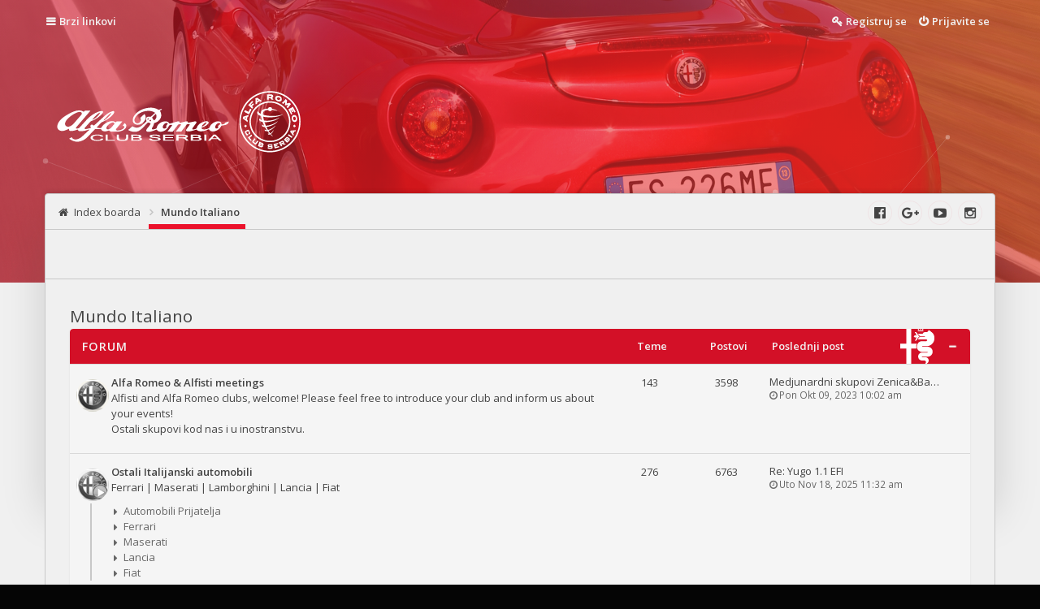

--- FILE ---
content_type: text/html; charset=UTF-8
request_url: https://arcs.org.rs/forum/viewforum.php?f=35&sid=ead97ab5c2a9cd9ae62006e1e975c0ca
body_size: 8410
content:
<!DOCTYPE html>
<html id="eles" lang="sr">
<head>
<meta charset="utf-8" />
<meta http-equiv="X-UA-Compatible" content="IE=edge">
<meta name="viewport" content="width=device-width, initial-scale=1" />

        <link href="./mobiquo/smartbanner/manifest.json" rel="manifest">
        
        <meta name="apple-itunes-app" content="app-id=307880732, affiliate-data=at=10lR7C, app-argument=tapatalk://arcs.org.rs/forum/?ttfid=27484&fid=35&page=1&perpage=25&location=forum" />
        
<title>Mundo Italiano - Alfa Romeo klub Srbija</title>


	<link rel="canonical" href="https://arcs.org.rs/forum/viewforum.php?f=35">


<link href="./styles/eles/theme/bootstrap.css?assets_version=62" rel="stylesheet" />




<link href="./styles/eles/theme/stylesheet.css?assets_version=62" rel="stylesheet">



<!--[if lte IE 9]>
	<link href="./styles/eles/theme/ie.css?assets_version=62" rel="stylesheet">
	<script src="//oss.maxcdn.com/libs/html5shiv/3.7.0/html5shiv.js"></script>
	<script src="//oss.maxcdn.com/libs/respond.js/1.4.2/respond.min.js"></script>
<![endif]-->

<link href="https://fonts.googleapis.com/css?family=Open+Sans:400,300,400italic,600,700,800" rel="stylesheet" type="text/css">


<link
  href="https://arcs.org.rs/forum/images/favicon.png?assets_version=62"
  rel="shortcut icon">



  
<link href="./ext/eles/coreframe/styles/eles/theme/colors.css.php?theme=light&amp;primary=rgb%28211%2C+16%2C+39%29&amp;accent=rgb%28244%2C+67%2C+54%29&amp;text=rgb%2868%2C+68%2C+68%29&amp;textalt=rgb%28242%2C+242%2C+242%29&amp;border=rgb%28200%2C+200%2C+200%29&amp;white=rgb%28245%2C+245%2C+245%29&amp;black=rgb%280%2C+0%2C+0%29&amp;assets_version=62" rel="stylesheet" media="screen">
<link href="./ext/vse/lightbox/styles/all/template/lightbox/css/lightbox.min.css?assets_version=62" rel="stylesheet" media="screen">


<style id="c-dyncss" type="text/css" media="screen">





  body { padding: 0; }
  #wrap {
    max-width: none;
    margin: 0;
  }
  


  #page-header .header-bg {
    background-image: url('https://arcs.org.rs/forum/styles/eles/theme/images/2014_alfa_romeo_4c_45_1920x1080.jpg');
    opacity: 0.4;
  }



</style>

<script type="text/javascript">
  document.documentElement.className = 'js';
</script>
	<style>
		@media (min-width: 900px) {
						.content img.postimage {
				max-height: 400px !important;
				max-width: 400px !important;
			}
		}
	</style>

</head>

<body id="phpbb" class="nojs notouch section-viewforum ltr   light contained">
<div id="preloader"><div class="preloader"></div></div>
<div id="wrap">
	<a id="top" class="anchor" accesskey="t"></a>

	<header id="page-header">
		<div id="navbar-main" class="topbar" data-scroll-header>
  <div class="inner container">
    <ul id="nav-main" class="linklist bulletin" role="menubar">

	<li id="quick-links" class="small-icon responsive-menu dropdown-container hidden" data-skip-responsive="true">
		<a href="#" class="responsive-menu-link dropdown-trigger">Brzi linkovi</a>
		<div class="dropdown hidden">
			<div class="pointer"><div class="pointer-inner"></div></div>
			<ul class="dropdown-contents" role="menu">
				
				
								<li class="separator"></li>

									<li class="small-icon icon-faq"><a href="/forum/app.php/help/faq?sid=83ede78c1f1e3b91532cc7d09fcd5d16" rel="help" title="Često Postavljana Pitanja" role="menuitem">FAQ</a></li>
				
							</ul>
		</div>
	</li>

	
	
	
			<li class="small-icon icon-logout rightside"  data-skip-responsive="true"><a href="./ucp.php?mode=login&amp;redirect=viewforum.php%3Ff%3D35&amp;sid=83ede78c1f1e3b91532cc7d09fcd5d16" title="Prijavite se" accesskey="x" role="menuitem">Prijavite se</a></li>
					<li class="small-icon icon-register rightside" data-skip-responsive="true"><a href="./ucp.php?mode=register&amp;sid=83ede78c1f1e3b91532cc7d09fcd5d16" role="menuitem">Registruj se</a></li>
					</ul>
  </div>
</div>

<div class="masthead" role="banner">
  <div class="inner container   header-offset-size">

    <div id="site-description">
      <a id="logo" class="logo" href="./index.php?sid=83ede78c1f1e3b91532cc7d09fcd5d16" title="Index boarda">
                  <span class="imageset site_logo"></span>
                      </a>
      <p class="skiplink"><a href="#start_here">Preskoči</a></p>
    </div>

          </div>

    <div class="navbar top" role="navigation">
    <div class="inner container  header-offset-nav">
      <ul id="nav-breadcrumbs" class="linklist navlinks has-social-links" role="menubar">
      <li class="small-icon icon-home breadcrumbs">
            <span class="crumb" itemtype="http://data-vocabulary.org/Breadcrumb" itemscope=""><a href="./index.php?sid=83ede78c1f1e3b91532cc7d09fcd5d16" accesskey="h" data-navbar-reference="index" itemprop="url"><span itemprop="title">Index boarda</span></a></span>
																		<span class="crumb"  itemtype="http://data-vocabulary.org/Breadcrumb" itemscope="" data-forum-id="35"><a href="./viewforum.php?f=35&amp;sid=83ede78c1f1e3b91532cc7d09fcd5d16" itemtype="https://schema.org/Thing" itemscope itemprop="item"><span itemprop="name">Mundo Italiano</span></a><meta itemprop="position" content="" /></span>
							      </li>
  
  </ul>

  <ul class="social-links col-xs-4">
            <li id="social-link-facebook">
        <a href="https://www.facebook.com/arcs.org.rs" title="Alfa Romeo Klub Srbija">
                      <i class="fa fa-facebook-official"></i>
                  </a>
    </li>
                      <li id="social-link-google-plus">
        <a href="https://arcs.org.rs" title="ARCS Site">
                      <i class="fa fa-google-plus"></i>
                  </a>
    </li>
                      <li id="social-link-youtube">
        <a href="https://www.youtube.com/channel/UCc1D3KsCcddiYGJwUMryAEw" title="ARCS">
                      <i class="fa fa-youtube-play"></i>
                  </a>
    </li>
                            <li id="social-link-instagram">
        <a href="https://www.instagram.com/arcserbia/?igshid=1qhv6fhhrbzo4" title="Alfa Romeo Klub Srbija">
                      <i class="fa fa-instagram"></i>
                  </a>
    </li>
                    </ul>
    </div>
  </div>

      <div id="header-vfx"></div>
        <div class="header-bg"></div>
  </div>

	</header>

	
<section class="main  container">
<div class="inner header-offset">

<div id="page-body-wrapper" role="main" class=" leftside">

	<a id="start_here" class="anchor"></a>

	<div id="page-body" role="main">
		
		<div class="top-block">
	<div class="inner"></div>
</div>
<h2 class="forum-title"><a href="./viewforum.php?f=35&amp;sid=83ede78c1f1e3b91532cc7d09fcd5d16">Mundo Italiano</a></h2>
<div>
	<!-- NOTE: remove the style="display: none" when you want to have the forum description on the forum body -->
	<div style="display: none !important;">Svet italijanskih automobila. Prostor namenjen poznatim italijanskim brendovima i diskusija o istim..<br /></div>	</div>


	
	
				<div id="forumCat10" class="forabg">
			<div class="inner">
			<ul class="topiclist">
				<li class="header">
										<dl class="icon">
						<dt><div class="list-inner">Forum</div></dt>
						<dd class="topics">Teme</dd>
						<dd class="posts">Postovi</dd>
						<dd class="lastpost"><span>Poslednji post</span></dd>
					</dl>
									</li>
			</ul>
			<ul class="topiclist forums">
		
					<li class="row">
						<dl class="icon forum_read">
				<dt>
										<div class="list-inner">
						
												<a href="./viewforum.php?f=10&amp;sid=83ede78c1f1e3b91532cc7d09fcd5d16" class="forumtitle" title="Nema nepročitanih postova">Alfa Romeo &amp; Alfisti meetings</a>
						<br />Alfisti and Alfa Romeo clubs, welcome! Please feel free to introduce your club and inform us about your events!<br>
Ostali skupovi kod nas i u inostranstvu.						
												<div class="responsive-show" style="display: none;">
															Teme: <strong>143</strong>
												</div>
									</div>
				</dt>
									<dd class="topics">143 <dfn>Teme</dfn></dd>
					<dd class="posts">3598 <dfn>Postovi</dfn></dd>
					<dd class="lastpost"><span>
											<dfn>Poslednji post</dfn>
																	<a href="./viewtopic.php?p=1703503&amp;sid=83ede78c1f1e3b91532cc7d09fcd5d16#p1703503" title="Medjunardni skupovi Zenica&amp;Banja Luka 2023 ::slije i utisci::" class="lastsubject">Medjunardni skupovi Zenica&amp;Ba…</a> <br />
																					<span class="time">Pon Okt 09, 2023 10:02 am</span></span>
					</dd>
							</dl>
			
			<div class="subforums-block">
							</div>
		</li>
			
	
	
			
					<li class="row">
						<dl class="icon forum_read_subforum">
				<dt>
										<div class="list-inner">
						
												<a href="./viewforum.php?f=11&amp;sid=83ede78c1f1e3b91532cc7d09fcd5d16" class="forumtitle" title="Nema nepročitanih postova">Ostali Italijanski automobili</a>
						<br />Ferrari | Maserati | Lamborghini | Lancia | Fiat						
												<div class="responsive-show" style="display: none;">
															Teme: <strong>276</strong>
												</div>
									</div>
				</dt>
									<dd class="topics">276 <dfn>Teme</dfn></dd>
					<dd class="posts">6763 <dfn>Postovi</dfn></dd>
					<dd class="lastpost"><span>
											<dfn>Poslednji post</dfn>
																	<a href="./viewtopic.php?p=1707510&amp;sid=83ede78c1f1e3b91532cc7d09fcd5d16#p1707510" title="Re: Yugo 1.1 EFI" class="lastsubject">Re: Yugo 1.1 EFI</a> <br />
																					<span class="time">Uto Nov 18, 2025 11:32 am</span></span>
					</dd>
							</dl>
			
			<div class="subforums-block">
												<div class="subforums-wrapper">
															<a href="./viewforum.php?f=30&amp;sid=83ede78c1f1e3b91532cc7d09fcd5d16" class="subforum read" title="Nema nepročitanih postova">
						Automobili Prijatelja
                    </a>
																				<a href="./viewforum.php?f=19&amp;sid=83ede78c1f1e3b91532cc7d09fcd5d16" class="subforum read" title="Nema nepročitanih postova">
						Ferrari
                    </a>
																				<a href="./viewforum.php?f=20&amp;sid=83ede78c1f1e3b91532cc7d09fcd5d16" class="subforum read" title="Nema nepročitanih postova">
						Maserati
                    </a>
																				<a href="./viewforum.php?f=22&amp;sid=83ede78c1f1e3b91532cc7d09fcd5d16" class="subforum read" title="Nema nepročitanih postova">
						Lancia
                    </a>
																				<a href="./viewforum.php?f=23&amp;sid=83ede78c1f1e3b91532cc7d09fcd5d16" class="subforum read" title="Nema nepročitanih postova">
						Fiat
                    </a>
														</div>
											</div>
		</li>
			
				</ul>

			</div>
		</div>
		





	
			<div class="forumbg">
		<div class="inner">
		<ul class="topiclist">
			<li class="header">
				<dl class="icon">
					<dt id="active_topics"><div class="list-inner">Aktivne teme</div></dt>
					<dd class="posts">Odgovora</dd>
					<dd class="views">Pogledano</dd>
					<dd class="lastpost"><span>Poslednji post</span></dd>
				</dl>
			</li>
		</ul>
		<ul class="topiclist topics">
	
				<li class="row bg1 sticky">
						<dl class="icon sticky_read">
				<dt title="Nema nepročitanih postova">
										<div class="list-inner">
																		<a href="./viewtopic.php?t=85&amp;sid=83ede78c1f1e3b91532cc7d09fcd5d16" class="topictitle">Predstavljanje prijatelja kluba i postovalaca Alfe!</a>																		<br />
																		<div class="responsive-show" style="display: none;">
							Poslednji post od <a href="./memberlist.php?mode=viewprofile&amp;u=2843&amp;sid=83ede78c1f1e3b91532cc7d09fcd5d16" style="color: #663366;" class="username-coloured">erdeljan</a> <i class="fa fa-clock-o"></i> <a href="./viewtopic.php?p=1495170&amp;sid=83ede78c1f1e3b91532cc7d09fcd5d16#p1495170" title="Idi na poslednji post">Uto Maj 20, 2014 10:44 pm</a>
													</div>
												<span class="responsive-show left-box" style="display: none;">Odgovora: <strong>46</strong></span>
												
												<div class="pagination">
							<ul>
															<li><a href="./viewtopic.php?t=85&amp;sid=83ede78c1f1e3b91532cc7d09fcd5d16">1</a></li>
																							<li><a href="./viewtopic.php?t=85&amp;sid=83ede78c1f1e3b91532cc7d09fcd5d16&amp;start=25">2</a></li>
																																													</ul>
						</div>
						
						<div class="responsive-hide">
																					 <span class="author"></span><span class="username">Sasha</span>	<i class="fa fa-clock-o"></i> Pet Nov 21, 2008 10:25 am
													</div>

											</div>
				</dt>
				<dd class="posts">46 <dfn>Odgovora</dfn></dd>
				<dd class="views">67710 <dfn>Pogledano</dfn></dd>
				<dd class="lastpost"><span><dfn>Poslednji post </dfn>					<span class="author"><a href="./memberlist.php?mode=viewprofile&amp;u=2843&amp;sid=83ede78c1f1e3b91532cc7d09fcd5d16" style="color: #663366;" class="username-coloured">erdeljan</a></span>
										<a href="./viewtopic.php?p=1495170&amp;sid=83ede78c1f1e3b91532cc7d09fcd5d16#p1495170" title="Idi na poslednji post"><span class="imageset icon_topic_latest" title="Pogledaj poslednji post">Pogledaj poslednji post</span></a>
										<br />
					<span class="time">Uto Maj 20, 2014 10:44 pm</span></span>
				</dd>
			</dl>
					</li>
		
	

	
	
				<li class="row bg2 sticky">
						<dl class="icon sticky_read">
				<dt title="Nema nepročitanih postova">
										<div class="list-inner">
																		<a href="./viewtopic.php?t=43&amp;sid=83ede78c1f1e3b91532cc7d09fcd5d16" class="topictitle">Maserati - Istorijat</a>																		<br />
																		<div class="responsive-show" style="display: none;">
							Poslednji post od <span class="username">Sasha</span> <i class="fa fa-clock-o"></i> <a href="./viewtopic.php?p=75&amp;sid=83ede78c1f1e3b91532cc7d09fcd5d16#p75" title="Idi na poslednji post">Ned Nov 16, 2008 1:04 pm</a>
													</div>
												<span class="responsive-show left-box" style="display: none;">Odgovora: <strong>5</strong></span>
												
						
						<div class="responsive-hide">
																					 <span class="author"></span><span class="username">Sasha</span>	<i class="fa fa-clock-o"></i> Ned Nov 16, 2008 12:55 pm
													</div>

											</div>
				</dt>
				<dd class="posts">5 <dfn>Odgovora</dfn></dd>
				<dd class="views">31803 <dfn>Pogledano</dfn></dd>
				<dd class="lastpost"><span><dfn>Poslednji post </dfn>					<span class="author"><span class="username">Sasha</span></span>
										<a href="./viewtopic.php?p=75&amp;sid=83ede78c1f1e3b91532cc7d09fcd5d16#p75" title="Idi na poslednji post"><span class="imageset icon_topic_latest" title="Pogledaj poslednji post">Pogledaj poslednji post</span></a>
										<br />
					<span class="time">Ned Nov 16, 2008 1:04 pm</span></span>
				</dd>
			</dl>
					</li>
		
	

	
	
				<li class="row bg1 sticky">
						<dl class="icon sticky_read">
				<dt title="Nema nepročitanih postova">
										<div class="list-inner">
																		<a href="./viewtopic.php?t=37&amp;sid=83ede78c1f1e3b91532cc7d09fcd5d16" class="topictitle">Lancia - Istorijat</a>																		<br />
																		<div class="responsive-show" style="display: none;">
							Poslednji post od <span class="username">Sasha</span> <i class="fa fa-clock-o"></i> <a href="./viewtopic.php?p=64&amp;sid=83ede78c1f1e3b91532cc7d09fcd5d16#p64" title="Idi na poslednji post">Sub Nov 15, 2008 9:45 pm</a>
													</div>
												<span class="responsive-show left-box" style="display: none;">Odgovora: <strong>15</strong></span>
												
						
						<div class="responsive-hide">
																					 <span class="author"></span><span class="username">Sasha</span>	<i class="fa fa-clock-o"></i> Sub Nov 15, 2008 9:23 pm
													</div>

											</div>
				</dt>
				<dd class="posts">15 <dfn>Odgovora</dfn></dd>
				<dd class="views">54606 <dfn>Pogledano</dfn></dd>
				<dd class="lastpost"><span><dfn>Poslednji post </dfn>					<span class="author"><span class="username">Sasha</span></span>
										<a href="./viewtopic.php?p=64&amp;sid=83ede78c1f1e3b91532cc7d09fcd5d16#p64" title="Idi na poslednji post"><span class="imageset icon_topic_latest" title="Pogledaj poslednji post">Pogledaj poslednji post</span></a>
										<br />
					<span class="time">Sub Nov 15, 2008 9:45 pm</span></span>
				</dd>
			</dl>
					</li>
		
	

	
	
				<li class="row bg2">
						<dl class="icon topic_read_hot">
				<dt title="Nema nepročitanih postova">
										<div class="list-inner">
																		<a href="./viewtopic.php?t=51516&amp;sid=83ede78c1f1e3b91532cc7d09fcd5d16" class="topictitle">Yugo 1.1 EFI</a>																		<br />
																		<div class="responsive-show" style="display: none;">
							Poslednji post od <a href="./memberlist.php?mode=viewprofile&amp;u=3793&amp;sid=83ede78c1f1e3b91532cc7d09fcd5d16" style="color: #663366;" class="username-coloured">YUgisa</a> <i class="fa fa-clock-o"></i> <a href="./viewtopic.php?p=1707510&amp;sid=83ede78c1f1e3b91532cc7d09fcd5d16#p1707510" title="Idi na poslednji post">Uto Nov 18, 2025 11:32 am</a>
													</div>
												<span class="responsive-show left-box" style="display: none;">Odgovora: <strong>700</strong></span>
												
												<div class="pagination">
							<ul>
															<li><a href="./viewtopic.php?t=51516&amp;sid=83ede78c1f1e3b91532cc7d09fcd5d16">1</a></li>
																							<li class="ellipsis"><span>…</span></li>
																							<li><a href="./viewtopic.php?t=51516&amp;sid=83ede78c1f1e3b91532cc7d09fcd5d16&amp;start=600">25</a></li>
																							<li><a href="./viewtopic.php?t=51516&amp;sid=83ede78c1f1e3b91532cc7d09fcd5d16&amp;start=625">26</a></li>
																							<li><a href="./viewtopic.php?t=51516&amp;sid=83ede78c1f1e3b91532cc7d09fcd5d16&amp;start=650">27</a></li>
																							<li><a href="./viewtopic.php?t=51516&amp;sid=83ede78c1f1e3b91532cc7d09fcd5d16&amp;start=675">28</a></li>
																							<li><a href="./viewtopic.php?t=51516&amp;sid=83ede78c1f1e3b91532cc7d09fcd5d16&amp;start=700">29</a></li>
																																													</ul>
						</div>
						
						<div class="responsive-hide">
																					 <span class="author"></span><a href="./memberlist.php?mode=viewprofile&amp;u=3793&amp;sid=83ede78c1f1e3b91532cc7d09fcd5d16" style="color: #663366;" class="username-coloured">YUgisa</a>	<i class="fa fa-clock-o"></i> Čet Jul 14, 2011 11:03 am
													</div>

											</div>
				</dt>
				<dd class="posts">700 <dfn>Odgovora</dfn></dd>
				<dd class="views">345640 <dfn>Pogledano</dfn></dd>
				<dd class="lastpost"><span><dfn>Poslednji post </dfn>					<span class="author"><a href="./memberlist.php?mode=viewprofile&amp;u=3793&amp;sid=83ede78c1f1e3b91532cc7d09fcd5d16" style="color: #663366;" class="username-coloured">YUgisa</a></span>
										<a href="./viewtopic.php?p=1707510&amp;sid=83ede78c1f1e3b91532cc7d09fcd5d16#p1707510" title="Idi na poslednji post"><span class="imageset icon_topic_latest" title="Pogledaj poslednji post">Pogledaj poslednji post</span></a>
										<br />
					<span class="time">Uto Nov 18, 2025 11:32 am</span></span>
				</dd>
			</dl>
					</li>
		
	

	
	
				<li class="row bg1">
						<dl class="icon topic_read">
				<dt title="Nema nepročitanih postova">
										<div class="list-inner">
																		<a href="./viewtopic.php?t=47221&amp;sid=83ede78c1f1e3b91532cc7d09fcd5d16" class="topictitle">GDJE NA PROSTORIMA BIVSE JUGE IMA LANCIA THEMA 8.32</a>																		<br />
																		<div class="responsive-show" style="display: none;">
							Poslednji post od <a href="./memberlist.php?mode=viewprofile&amp;u=13719&amp;sid=83ede78c1f1e3b91532cc7d09fcd5d16" style="color: #663366;" class="username-coloured">giuliettablue</a> <i class="fa fa-clock-o"></i> <a href="./viewtopic.php?p=1706534&amp;sid=83ede78c1f1e3b91532cc7d09fcd5d16#p1706534" title="Idi na poslednji post">Pon Mar 17, 2025 12:34 pm</a>
													</div>
												<span class="responsive-show left-box" style="display: none;">Odgovora: <strong>17</strong></span>
												
						
						<div class="responsive-hide">
																					 <span class="author"></span><a href="./memberlist.php?mode=viewprofile&amp;u=756&amp;sid=83ede78c1f1e3b91532cc7d09fcd5d16" style="color: #663366;" class="username-coloured">ALFA ZE</a>	<i class="fa fa-clock-o"></i> Pet Dec 11, 2009 10:13 pm
													</div>

											</div>
				</dt>
				<dd class="posts">17 <dfn>Odgovora</dfn></dd>
				<dd class="views">26221 <dfn>Pogledano</dfn></dd>
				<dd class="lastpost"><span><dfn>Poslednji post </dfn>					<span class="author"><a href="./memberlist.php?mode=viewprofile&amp;u=13719&amp;sid=83ede78c1f1e3b91532cc7d09fcd5d16" style="color: #663366;" class="username-coloured">giuliettablue</a></span>
										<a href="./viewtopic.php?p=1706534&amp;sid=83ede78c1f1e3b91532cc7d09fcd5d16#p1706534" title="Idi na poslednji post"><span class="imageset icon_topic_latest" title="Pogledaj poslednji post">Pogledaj poslednji post</span></a>
										<br />
					<span class="time">Pon Mar 17, 2025 12:34 pm</span></span>
				</dd>
			</dl>
					</li>
		
	

	
	
				<li class="row bg2">
						<dl class="icon topic_read_hot">
				<dt title="Nema nepročitanih postova">
										<div class="list-inner">
																		<a href="./viewtopic.php?t=44904&amp;sid=83ede78c1f1e3b91532cc7d09fcd5d16" class="topictitle">Lancia Thema 8.32 by Ferrari</a>																		<br />
																		<div class="responsive-show" style="display: none;">
							Poslednji post od <a href="./memberlist.php?mode=viewprofile&amp;u=13719&amp;sid=83ede78c1f1e3b91532cc7d09fcd5d16" style="color: #663366;" class="username-coloured">giuliettablue</a> <i class="fa fa-clock-o"></i> <a href="./viewtopic.php?p=1706522&amp;sid=83ede78c1f1e3b91532cc7d09fcd5d16#p1706522" title="Idi na poslednji post">Čet Mar 13, 2025 11:56 am</a>
													</div>
												<span class="responsive-show left-box" style="display: none;">Odgovora: <strong>70</strong></span>
												
												<div class="pagination">
							<ul>
															<li><a href="./viewtopic.php?t=44904&amp;sid=83ede78c1f1e3b91532cc7d09fcd5d16">1</a></li>
																							<li><a href="./viewtopic.php?t=44904&amp;sid=83ede78c1f1e3b91532cc7d09fcd5d16&amp;start=25">2</a></li>
																							<li><a href="./viewtopic.php?t=44904&amp;sid=83ede78c1f1e3b91532cc7d09fcd5d16&amp;start=50">3</a></li>
																																													</ul>
						</div>
						
						<div class="responsive-hide">
																					 <span class="author"></span><a href="./memberlist.php?mode=viewprofile&amp;u=189&amp;sid=83ede78c1f1e3b91532cc7d09fcd5d16" style="color: #663366;" class="username-coloured">speedfreak968</a>	<i class="fa fa-clock-o"></i> Pet Jan 16, 2009 9:44 pm
													</div>

											</div>
				</dt>
				<dd class="posts">70 <dfn>Odgovora</dfn></dd>
				<dd class="views">58675 <dfn>Pogledano</dfn></dd>
				<dd class="lastpost"><span><dfn>Poslednji post </dfn>					<span class="author"><a href="./memberlist.php?mode=viewprofile&amp;u=13719&amp;sid=83ede78c1f1e3b91532cc7d09fcd5d16" style="color: #663366;" class="username-coloured">giuliettablue</a></span>
										<a href="./viewtopic.php?p=1706522&amp;sid=83ede78c1f1e3b91532cc7d09fcd5d16#p1706522" title="Idi na poslednji post"><span class="imageset icon_topic_latest" title="Pogledaj poslednji post">Pogledaj poslednji post</span></a>
										<br />
					<span class="time">Čet Mar 13, 2025 11:56 am</span></span>
				</dd>
			</dl>
					</li>
		
	

	
	
				<li class="row bg1">
						<dl class="icon topic_read">
				<dt title="Nema nepročitanih postova">
										<div class="list-inner">
																		<a href="./viewtopic.php?t=66870&amp;sid=83ede78c1f1e3b91532cc7d09fcd5d16" class="topictitle">Nije alfa, al je lepo :)</a>																		<br />
																		<div class="responsive-show" style="display: none;">
							Poslednji post od <a href="./memberlist.php?mode=viewprofile&amp;u=9330&amp;sid=83ede78c1f1e3b91532cc7d09fcd5d16" style="color: #663366;" class="username-coloured">srecko_mata</a> <i class="fa fa-clock-o"></i> <a href="./viewtopic.php?p=1706284&amp;sid=83ede78c1f1e3b91532cc7d09fcd5d16#p1706284" title="Idi na poslednji post">Sub Jan 25, 2025 8:22 pm</a>
													</div>
												<span class="responsive-show left-box" style="display: none;">Odgovora: <strong>14</strong></span>
												
						
						<div class="responsive-hide">
																					 <span class="author"></span><a href="./memberlist.php?mode=viewprofile&amp;u=9330&amp;sid=83ede78c1f1e3b91532cc7d09fcd5d16" style="color: #663366;" class="username-coloured">srecko_mata</a>	<i class="fa fa-clock-o"></i> Ned Dec 29, 2024 9:15 pm
													</div>

											</div>
				</dt>
				<dd class="posts">14 <dfn>Odgovora</dfn></dd>
				<dd class="views">12128 <dfn>Pogledano</dfn></dd>
				<dd class="lastpost"><span><dfn>Poslednji post </dfn>					<span class="author"><a href="./memberlist.php?mode=viewprofile&amp;u=9330&amp;sid=83ede78c1f1e3b91532cc7d09fcd5d16" style="color: #663366;" class="username-coloured">srecko_mata</a></span>
										<a href="./viewtopic.php?p=1706284&amp;sid=83ede78c1f1e3b91532cc7d09fcd5d16#p1706284" title="Idi na poslednji post"><span class="imageset icon_topic_latest" title="Pogledaj poslednji post">Pogledaj poslednji post</span></a>
										<br />
					<span class="time">Sub Jan 25, 2025 8:22 pm</span></span>
				</dd>
			</dl>
					</li>
		
	

	
	
				<li class="row bg2">
						<dl class="icon topic_read">
				<dt title="Nema nepročitanih postova">
										<div class="list-inner">
																		<a href="./viewtopic.php?t=66616&amp;sid=83ede78c1f1e3b91532cc7d09fcd5d16" class="topictitle">1997 Fiat Coupe 2.0 20v Turbo</a>																		<br />
																		<div class="responsive-show" style="display: none;">
							Poslednji post od <a href="./memberlist.php?mode=viewprofile&amp;u=4806&amp;sid=83ede78c1f1e3b91532cc7d09fcd5d16" style="color: #CC3300;" class="username-coloured">zipa13</a> <i class="fa fa-clock-o"></i> <a href="./viewtopic.php?p=1706007&amp;sid=83ede78c1f1e3b91532cc7d09fcd5d16#p1706007" title="Idi na poslednji post">Sre Nov 20, 2024 5:06 am</a>
													</div>
												<span class="responsive-show left-box" style="display: none;">Odgovora: <strong>22</strong></span>
												
						
						<div class="responsive-hide">
																					 <span class="author"></span><a href="./memberlist.php?mode=viewprofile&amp;u=4806&amp;sid=83ede78c1f1e3b91532cc7d09fcd5d16" style="color: #CC3300;" class="username-coloured">zipa13</a>	<i class="fa fa-clock-o"></i> Sre Nov 01, 2023 7:29 pm
													</div>

											</div>
				</dt>
				<dd class="posts">22 <dfn>Odgovora</dfn></dd>
				<dd class="views">24644 <dfn>Pogledano</dfn></dd>
				<dd class="lastpost"><span><dfn>Poslednji post </dfn>					<span class="author"><a href="./memberlist.php?mode=viewprofile&amp;u=4806&amp;sid=83ede78c1f1e3b91532cc7d09fcd5d16" style="color: #CC3300;" class="username-coloured">zipa13</a></span>
										<a href="./viewtopic.php?p=1706007&amp;sid=83ede78c1f1e3b91532cc7d09fcd5d16#p1706007" title="Idi na poslednji post"><span class="imageset icon_topic_latest" title="Pogledaj poslednji post">Pogledaj poslednji post</span></a>
										<br />
					<span class="time">Sre Nov 20, 2024 5:06 am</span></span>
				</dd>
			</dl>
					</li>
		
	

	
	
				<li class="row bg1">
						<dl class="icon topic_read_hot">
				<dt style="background-image: url(./images/icons/misc/heart.gif); background-repeat: no-repeat;" title="Nema nepročitanih postova">
										<div class="list-inner">
																		<a href="./viewtopic.php?t=66371&amp;sid=83ede78c1f1e3b91532cc7d09fcd5d16" class="topictitle">Rosso Panda</a>																		<br />
																		<div class="responsive-show" style="display: none;">
							Poslednji post od <a href="./memberlist.php?mode=viewprofile&amp;u=13628&amp;sid=83ede78c1f1e3b91532cc7d09fcd5d16" style="color: #FFCC00;" class="username-coloured">alex27</a> <i class="fa fa-clock-o"></i> <a href="./viewtopic.php?p=1705808&amp;sid=83ede78c1f1e3b91532cc7d09fcd5d16#p1705808" title="Idi na poslednji post">Uto Okt 15, 2024 4:53 am</a>
													</div>
												<span class="responsive-show left-box" style="display: none;">Odgovora: <strong>25</strong></span>
												
												<div class="pagination">
							<ul>
															<li><a href="./viewtopic.php?t=66371&amp;sid=83ede78c1f1e3b91532cc7d09fcd5d16">1</a></li>
																							<li><a href="./viewtopic.php?t=66371&amp;sid=83ede78c1f1e3b91532cc7d09fcd5d16&amp;start=25">2</a></li>
																																													</ul>
						</div>
						
						<div class="responsive-hide">
																					 <span class="author"></span><a href="./memberlist.php?mode=viewprofile&amp;u=5180&amp;sid=83ede78c1f1e3b91532cc7d09fcd5d16" style="color: #CC0000;" class="username-coloured">gpendula</a>	<i class="fa fa-clock-o"></i> Pet Nov 11, 2022 5:40 pm
													</div>

											</div>
				</dt>
				<dd class="posts">25 <dfn>Odgovora</dfn></dd>
				<dd class="views">21391 <dfn>Pogledano</dfn></dd>
				<dd class="lastpost"><span><dfn>Poslednji post </dfn>					<span class="author"><a href="./memberlist.php?mode=viewprofile&amp;u=13628&amp;sid=83ede78c1f1e3b91532cc7d09fcd5d16" style="color: #FFCC00;" class="username-coloured">alex27</a></span>
										<a href="./viewtopic.php?p=1705808&amp;sid=83ede78c1f1e3b91532cc7d09fcd5d16#p1705808" title="Idi na poslednji post"><span class="imageset icon_topic_latest" title="Pogledaj poslednji post">Pogledaj poslednji post</span></a>
										<br />
					<span class="time">Uto Okt 15, 2024 4:53 am</span></span>
				</dd>
			</dl>
					</li>
		
	

	
	
				<li class="row bg2">
						<dl class="icon topic_read">
				<dt style="background-image: url(./images/icons/misc/fire.gif); background-repeat: no-repeat;" title="Nema nepročitanih postova">
										<div class="list-inner">
																		<a href="./viewtopic.php?t=66376&amp;sid=83ede78c1f1e3b91532cc7d09fcd5d16" class="topictitle">1990 Opel Omega 3000 24v</a>																		<br />
																		<div class="responsive-show" style="display: none;">
							Poslednji post od <a href="./memberlist.php?mode=viewprofile&amp;u=4806&amp;sid=83ede78c1f1e3b91532cc7d09fcd5d16" style="color: #CC3300;" class="username-coloured">zipa13</a> <i class="fa fa-clock-o"></i> <a href="./viewtopic.php?p=1705609&amp;sid=83ede78c1f1e3b91532cc7d09fcd5d16#p1705609" title="Idi na poslednji post">Pon Sep 09, 2024 1:31 pm</a>
													</div>
												<span class="responsive-show left-box" style="display: none;">Odgovora: <strong>19</strong></span>
												
						
						<div class="responsive-hide">
																					 <span class="author"></span><a href="./memberlist.php?mode=viewprofile&amp;u=4806&amp;sid=83ede78c1f1e3b91532cc7d09fcd5d16" style="color: #CC3300;" class="username-coloured">zipa13</a>	<i class="fa fa-clock-o"></i> Čet Nov 17, 2022 3:27 pm
													</div>

											</div>
				</dt>
				<dd class="posts">19 <dfn>Odgovora</dfn></dd>
				<dd class="views">21883 <dfn>Pogledano</dfn></dd>
				<dd class="lastpost"><span><dfn>Poslednji post </dfn>					<span class="author"><a href="./memberlist.php?mode=viewprofile&amp;u=4806&amp;sid=83ede78c1f1e3b91532cc7d09fcd5d16" style="color: #CC3300;" class="username-coloured">zipa13</a></span>
										<a href="./viewtopic.php?p=1705609&amp;sid=83ede78c1f1e3b91532cc7d09fcd5d16#p1705609" title="Idi na poslednji post"><span class="imageset icon_topic_latest" title="Pogledaj poslednji post">Pogledaj poslednji post</span></a>
										<br />
					<span class="time">Pon Sep 09, 2024 1:31 pm</span></span>
				</dd>
			</dl>
					</li>
		
	

	
	
				<li class="row bg1">
						<dl class="icon topic_read">
				<dt title="Nema nepročitanih postova">
										<div class="list-inner">
																		<a href="./viewtopic.php?t=66374&amp;sid=83ede78c1f1e3b91532cc7d09fcd5d16" class="topictitle">Lancia Ypsilon MomoDesign</a>																		<br />
																		<div class="responsive-show" style="display: none;">
							Poslednji post od <a href="./memberlist.php?mode=viewprofile&amp;u=8498&amp;sid=83ede78c1f1e3b91532cc7d09fcd5d16" style="color: #CC3300;" class="username-coloured">Slash</a> <i class="fa fa-clock-o"></i> <a href="./viewtopic.php?p=1704227&amp;sid=83ede78c1f1e3b91532cc7d09fcd5d16#p1704227" title="Idi na poslednji post">Sre Jan 10, 2024 1:22 pm</a>
													</div>
												<span class="responsive-show left-box" style="display: none;">Odgovora: <strong>12</strong></span>
												
						
						<div class="responsive-hide">
																					 <span class="author"></span><a href="./memberlist.php?mode=viewprofile&amp;u=8498&amp;sid=83ede78c1f1e3b91532cc7d09fcd5d16" style="color: #CC3300;" class="username-coloured">Slash</a>	<i class="fa fa-clock-o"></i> Uto Nov 15, 2022 1:25 pm
													</div>

											</div>
				</dt>
				<dd class="posts">12 <dfn>Odgovora</dfn></dd>
				<dd class="views">15960 <dfn>Pogledano</dfn></dd>
				<dd class="lastpost"><span><dfn>Poslednji post </dfn>					<span class="author"><a href="./memberlist.php?mode=viewprofile&amp;u=8498&amp;sid=83ede78c1f1e3b91532cc7d09fcd5d16" style="color: #CC3300;" class="username-coloured">Slash</a></span>
										<a href="./viewtopic.php?p=1704227&amp;sid=83ede78c1f1e3b91532cc7d09fcd5d16#p1704227" title="Idi na poslednji post"><span class="imageset icon_topic_latest" title="Pogledaj poslednji post">Pogledaj poslednji post</span></a>
										<br />
					<span class="time">Sre Jan 10, 2024 1:22 pm</span></span>
				</dd>
			</dl>
					</li>
		
	

	
	
				<li class="row bg2">
						<dl class="icon topic_read_locked">
				<dt title="Ova tema je zaključana, ne možete da menjate postove ili da odgovarate">
										<div class="list-inner">
																		<a href="./viewtopic.php?t=46411&amp;sid=83ede78c1f1e3b91532cc7d09fcd5d16" class="topictitle">Bijeli Punto</a>																		<br />
																		<div class="responsive-show" style="display: none;">
							Poslednji post od <a href="./memberlist.php?mode=viewprofile&amp;u=968&amp;sid=83ede78c1f1e3b91532cc7d09fcd5d16" style="color: #663366;" class="username-coloured">mirdza</a> <i class="fa fa-clock-o"></i> <a href="./viewtopic.php?p=1704183&amp;sid=83ede78c1f1e3b91532cc7d09fcd5d16#p1704183" title="Idi na poslednji post">Čet Jan 04, 2024 4:56 pm</a>
													</div>
												<span class="responsive-show left-box" style="display: none;">Odgovora: <strong>467</strong></span>
												
												<div class="pagination">
							<ul>
															<li><a href="./viewtopic.php?t=46411&amp;sid=83ede78c1f1e3b91532cc7d09fcd5d16">1</a></li>
																							<li class="ellipsis"><span>…</span></li>
																							<li><a href="./viewtopic.php?t=46411&amp;sid=83ede78c1f1e3b91532cc7d09fcd5d16&amp;start=350">15</a></li>
																							<li><a href="./viewtopic.php?t=46411&amp;sid=83ede78c1f1e3b91532cc7d09fcd5d16&amp;start=375">16</a></li>
																							<li><a href="./viewtopic.php?t=46411&amp;sid=83ede78c1f1e3b91532cc7d09fcd5d16&amp;start=400">17</a></li>
																							<li><a href="./viewtopic.php?t=46411&amp;sid=83ede78c1f1e3b91532cc7d09fcd5d16&amp;start=425">18</a></li>
																							<li><a href="./viewtopic.php?t=46411&amp;sid=83ede78c1f1e3b91532cc7d09fcd5d16&amp;start=450">19</a></li>
																																													</ul>
						</div>
						
						<div class="responsive-hide">
																					 <span class="author"></span><a href="./memberlist.php?mode=viewprofile&amp;u=968&amp;sid=83ede78c1f1e3b91532cc7d09fcd5d16" style="color: #663366;" class="username-coloured">mirdza</a>	<i class="fa fa-clock-o"></i> Pet Avg 21, 2009 9:12 am
													</div>

											</div>
				</dt>
				<dd class="posts">467 <dfn>Odgovora</dfn></dd>
				<dd class="views">592988 <dfn>Pogledano</dfn></dd>
				<dd class="lastpost"><span><dfn>Poslednji post </dfn>					<span class="author"><a href="./memberlist.php?mode=viewprofile&amp;u=968&amp;sid=83ede78c1f1e3b91532cc7d09fcd5d16" style="color: #663366;" class="username-coloured">mirdza</a></span>
										<a href="./viewtopic.php?p=1704183&amp;sid=83ede78c1f1e3b91532cc7d09fcd5d16#p1704183" title="Idi na poslednji post"><span class="imageset icon_topic_latest" title="Pogledaj poslednji post">Pogledaj poslednji post</span></a>
										<br />
					<span class="time">Čet Jan 04, 2024 4:56 pm</span></span>
				</dd>
			</dl>
					</li>
		
	

	
	
				<li class="row bg1">
						<dl class="icon topic_read">
				<dt title="Nema nepročitanih postova">
										<div class="list-inner">
																		<a href="./viewtopic.php?t=66602&amp;sid=83ede78c1f1e3b91532cc7d09fcd5d16" class="topictitle">Medjunardni skupovi Zenica&amp;Banja Luka 2023 ::slije i utisci::</a>																		<br />
																		<div class="responsive-show" style="display: none;">
							Poslednji post od <a href="./memberlist.php?mode=viewprofile&amp;u=4131&amp;sid=83ede78c1f1e3b91532cc7d09fcd5d16" style="color: #CC0000;" class="username-coloured">edin</a> <i class="fa fa-clock-o"></i> <a href="./viewtopic.php?p=1703503&amp;sid=83ede78c1f1e3b91532cc7d09fcd5d16#p1703503" title="Idi na poslednji post">Pon Okt 09, 2023 10:02 am</a>
													</div>
												
						
						<div class="responsive-hide">
																					 <span class="author"></span><a href="./memberlist.php?mode=viewprofile&amp;u=4131&amp;sid=83ede78c1f1e3b91532cc7d09fcd5d16" style="color: #CC0000;" class="username-coloured">edin</a>	<i class="fa fa-clock-o"></i> Pon Okt 09, 2023 10:02 am
													</div>

											</div>
				</dt>
				<dd class="posts">0 <dfn>Odgovora</dfn></dd>
				<dd class="views">27730 <dfn>Pogledano</dfn></dd>
				<dd class="lastpost"><span><dfn>Poslednji post </dfn>					<span class="author"><a href="./memberlist.php?mode=viewprofile&amp;u=4131&amp;sid=83ede78c1f1e3b91532cc7d09fcd5d16" style="color: #CC0000;" class="username-coloured">edin</a></span>
										<a href="./viewtopic.php?p=1703503&amp;sid=83ede78c1f1e3b91532cc7d09fcd5d16#p1703503" title="Idi na poslednji post"><span class="imageset icon_topic_latest" title="Pogledaj poslednji post">Pogledaj poslednji post</span></a>
										<br />
					<span class="time">Pon Okt 09, 2023 10:02 am</span></span>
				</dd>
			</dl>
					</li>
		
	

	
	
				<li class="row bg2">
						<dl class="icon topic_read">
				<dt title="Nema nepročitanih postova">
										<div class="list-inner">
																		<a href="./viewtopic.php?t=65678&amp;sid=83ede78c1f1e3b91532cc7d09fcd5d16" class="topictitle">Saab 9-3 2.0T Aero</a>																		<br />
																		<div class="responsive-show" style="display: none;">
							Poslednji post od <a href="./memberlist.php?mode=viewprofile&amp;u=4131&amp;sid=83ede78c1f1e3b91532cc7d09fcd5d16" style="color: #CC0000;" class="username-coloured">edin</a> <i class="fa fa-clock-o"></i> <a href="./viewtopic.php?p=1702305&amp;sid=83ede78c1f1e3b91532cc7d09fcd5d16#p1702305" title="Idi na poslednji post">Čet Maj 04, 2023 9:04 pm</a>
													</div>
												<span class="responsive-show left-box" style="display: none;">Odgovora: <strong>22</strong></span>
												
						
						<div class="responsive-hide">
																					 <span class="author"></span><a href="./memberlist.php?mode=viewprofile&amp;u=10819&amp;sid=83ede78c1f1e3b91532cc7d09fcd5d16" style="color: #663366;" class="username-coloured">alonso</a>	<i class="fa fa-clock-o"></i> Sre Okt 28, 2020 12:18 am
													</div>

											</div>
				</dt>
				<dd class="posts">22 <dfn>Odgovora</dfn></dd>
				<dd class="views">27758 <dfn>Pogledano</dfn></dd>
				<dd class="lastpost"><span><dfn>Poslednji post </dfn>					<span class="author"><a href="./memberlist.php?mode=viewprofile&amp;u=4131&amp;sid=83ede78c1f1e3b91532cc7d09fcd5d16" style="color: #CC0000;" class="username-coloured">edin</a></span>
										<a href="./viewtopic.php?p=1702305&amp;sid=83ede78c1f1e3b91532cc7d09fcd5d16#p1702305" title="Idi na poslednji post"><span class="imageset icon_topic_latest" title="Pogledaj poslednji post">Pogledaj poslednji post</span></a>
										<br />
					<span class="time">Čet Maj 04, 2023 9:04 pm</span></span>
				</dd>
			</dl>
					</li>
		
	

	
	
				<li class="row bg1">
						<dl class="icon topic_read">
				<dt title="Nema nepročitanih postova">
										<div class="list-inner">
																		<a href="./viewtopic.php?t=66512&amp;sid=83ede78c1f1e3b91532cc7d09fcd5d16" class="topictitle">Maketa Maserati Ghibli</a>																		<br />
																		<div class="responsive-show" style="display: none;">
							Poslednji post od <a href="./memberlist.php?mode=viewprofile&amp;u=13111&amp;sid=83ede78c1f1e3b91532cc7d09fcd5d16" style="color: #FFCC00;" class="username-coloured">Zone</a> <i class="fa fa-clock-o"></i> <a href="./viewtopic.php?p=1702164&amp;sid=83ede78c1f1e3b91532cc7d09fcd5d16#p1702164" title="Idi na poslednji post">Ned Apr 16, 2023 3:14 pm</a>
													</div>
												
						
						<div class="responsive-hide">
																					 <span class="author"></span><a href="./memberlist.php?mode=viewprofile&amp;u=13111&amp;sid=83ede78c1f1e3b91532cc7d09fcd5d16" style="color: #FFCC00;" class="username-coloured">Zone</a>	<i class="fa fa-clock-o"></i> Ned Apr 16, 2023 3:14 pm
													</div>

											</div>
				</dt>
				<dd class="posts">0 <dfn>Odgovora</dfn></dd>
				<dd class="views">9780 <dfn>Pogledano</dfn></dd>
				<dd class="lastpost"><span><dfn>Poslednji post </dfn>					<span class="author"><a href="./memberlist.php?mode=viewprofile&amp;u=13111&amp;sid=83ede78c1f1e3b91532cc7d09fcd5d16" style="color: #FFCC00;" class="username-coloured">Zone</a></span>
										<a href="./viewtopic.php?p=1702164&amp;sid=83ede78c1f1e3b91532cc7d09fcd5d16#p1702164" title="Idi na poslednji post"><span class="imageset icon_topic_latest" title="Pogledaj poslednji post">Pogledaj poslednji post</span></a>
										<br />
					<span class="time">Ned Apr 16, 2023 3:14 pm</span></span>
				</dd>
			</dl>
					</li>
		
	

	
	
				<li class="row bg2">
						<dl class="icon topic_read">
				<dt title="Nema nepročitanih postova">
										<div class="list-inner">
																		<a href="./viewtopic.php?t=65994&amp;sid=83ede78c1f1e3b91532cc7d09fcd5d16" class="topictitle">Nova mecka</a>																		<br />
																		<div class="responsive-show" style="display: none;">
							Poslednji post od <a href="./memberlist.php?mode=viewprofile&amp;u=9220&amp;sid=83ede78c1f1e3b91532cc7d09fcd5d16" style="color: #CC3300;" class="username-coloured">milosnbgd</a> <i class="fa fa-clock-o"></i> <a href="./viewtopic.php?p=1701787&amp;sid=83ede78c1f1e3b91532cc7d09fcd5d16#p1701787" title="Idi na poslednji post">Ned Mar 19, 2023 9:07 pm</a>
													</div>
												<span class="responsive-show left-box" style="display: none;">Odgovora: <strong>19</strong></span>
												
						
						<div class="responsive-hide">
																					 <span class="author"></span><a href="./memberlist.php?mode=viewprofile&amp;u=9220&amp;sid=83ede78c1f1e3b91532cc7d09fcd5d16" style="color: #CC3300;" class="username-coloured">milosnbgd</a>	<i class="fa fa-clock-o"></i> Pet Jul 16, 2021 5:51 pm
													</div>

											</div>
				</dt>
				<dd class="posts">19 <dfn>Odgovora</dfn></dd>
				<dd class="views">23684 <dfn>Pogledano</dfn></dd>
				<dd class="lastpost"><span><dfn>Poslednji post </dfn>					<span class="author"><a href="./memberlist.php?mode=viewprofile&amp;u=9220&amp;sid=83ede78c1f1e3b91532cc7d09fcd5d16" style="color: #CC3300;" class="username-coloured">milosnbgd</a></span>
										<a href="./viewtopic.php?p=1701787&amp;sid=83ede78c1f1e3b91532cc7d09fcd5d16#p1701787" title="Idi na poslednji post"><span class="imageset icon_topic_latest" title="Pogledaj poslednji post">Pogledaj poslednji post</span></a>
										<br />
					<span class="time">Ned Mar 19, 2023 9:07 pm</span></span>
				</dd>
			</dl>
					</li>
		
	

	
	
				<li class="row bg1">
						<dl class="icon topic_read_locked">
				<dt title="Ova tema je zaključana, ne možete da menjate postove ili da odgovarate">
										<div class="list-inner">
																		<a href="./viewtopic.php?t=66370&amp;sid=83ede78c1f1e3b91532cc7d09fcd5d16" class="topictitle">1989 Opel Omega 3000</a>																		<br />
																		<div class="responsive-show" style="display: none;">
							Poslednji post od <a href="./memberlist.php?mode=viewprofile&amp;u=4806&amp;sid=83ede78c1f1e3b91532cc7d09fcd5d16" style="color: #CC3300;" class="username-coloured">zipa13</a> <i class="fa fa-clock-o"></i> <a href="./viewtopic.php?p=1701658&amp;sid=83ede78c1f1e3b91532cc7d09fcd5d16#p1701658" title="Idi na poslednji post">Uto Mar 14, 2023 2:47 pm</a>
													</div>
												<span class="responsive-show left-box" style="display: none;">Odgovora: <strong>22</strong></span>
												
						
						<div class="responsive-hide">
																					 <span class="author"></span><a href="./memberlist.php?mode=viewprofile&amp;u=4806&amp;sid=83ede78c1f1e3b91532cc7d09fcd5d16" style="color: #CC3300;" class="username-coloured">zipa13</a>	<i class="fa fa-clock-o"></i> Čet Nov 10, 2022 6:03 pm
													</div>

											</div>
				</dt>
				<dd class="posts">22 <dfn>Odgovora</dfn></dd>
				<dd class="views">21900 <dfn>Pogledano</dfn></dd>
				<dd class="lastpost"><span><dfn>Poslednji post </dfn>					<span class="author"><a href="./memberlist.php?mode=viewprofile&amp;u=4806&amp;sid=83ede78c1f1e3b91532cc7d09fcd5d16" style="color: #CC3300;" class="username-coloured">zipa13</a></span>
										<a href="./viewtopic.php?p=1701658&amp;sid=83ede78c1f1e3b91532cc7d09fcd5d16#p1701658" title="Idi na poslednji post"><span class="imageset icon_topic_latest" title="Pogledaj poslednji post">Pogledaj poslednji post</span></a>
										<br />
					<span class="time">Uto Mar 14, 2023 2:47 pm</span></span>
				</dd>
			</dl>
					</li>
		
	

	
	
				<li class="row bg2">
						<dl class="icon topic_read_hot">
				<dt title="Nema nepročitanih postova">
										<div class="list-inner">
																		<a href="./viewtopic.php?t=55194&amp;sid=83ede78c1f1e3b91532cc7d09fcd5d16" class="topictitle">Maserati Ghibli Nuova</a>																		<br />
																		<div class="responsive-show" style="display: none;">
							Poslednji post od <a href="./memberlist.php?mode=viewprofile&amp;u=8708&amp;sid=83ede78c1f1e3b91532cc7d09fcd5d16" style="color: #663366;" class="username-coloured">RatkoM</a> <i class="fa fa-clock-o"></i> <a href="./viewtopic.php?p=1701442&amp;sid=83ede78c1f1e3b91532cc7d09fcd5d16#p1701442" title="Idi na poslednji post">Uto Feb 28, 2023 9:00 pm</a>
													</div>
												<span class="responsive-show left-box" style="display: none;">Odgovora: <strong>50</strong></span>
												
												<div class="pagination">
							<ul>
															<li><a href="./viewtopic.php?t=55194&amp;sid=83ede78c1f1e3b91532cc7d09fcd5d16">1</a></li>
																							<li><a href="./viewtopic.php?t=55194&amp;sid=83ede78c1f1e3b91532cc7d09fcd5d16&amp;start=25">2</a></li>
																							<li><a href="./viewtopic.php?t=55194&amp;sid=83ede78c1f1e3b91532cc7d09fcd5d16&amp;start=50">3</a></li>
																																													</ul>
						</div>
						
						<div class="responsive-hide">
																					 <span class="author"></span><a href="./memberlist.php?mode=viewprofile&amp;u=396&amp;sid=83ede78c1f1e3b91532cc7d09fcd5d16" style="color: #663366;" class="username-coloured">alfamen</a>	<i class="fa fa-clock-o"></i> Sre Apr 10, 2013 1:33 pm
													</div>

											</div>
				</dt>
				<dd class="posts">50 <dfn>Odgovora</dfn></dd>
				<dd class="views">71497 <dfn>Pogledano</dfn></dd>
				<dd class="lastpost"><span><dfn>Poslednji post </dfn>					<span class="author"><a href="./memberlist.php?mode=viewprofile&amp;u=8708&amp;sid=83ede78c1f1e3b91532cc7d09fcd5d16" style="color: #663366;" class="username-coloured">RatkoM</a></span>
										<a href="./viewtopic.php?p=1701442&amp;sid=83ede78c1f1e3b91532cc7d09fcd5d16#p1701442" title="Idi na poslednji post"><span class="imageset icon_topic_latest" title="Pogledaj poslednji post">Pogledaj poslednji post</span></a>
										<br />
					<span class="time">Uto Feb 28, 2023 9:00 pm</span></span>
				</dd>
			</dl>
					</li>
		
	

	
	
				<li class="row bg1">
						<dl class="icon topic_read_hot">
				<dt title="Nema nepročitanih postova">
										<div class="list-inner">
																		<a href="./viewtopic.php?t=64215&amp;sid=83ede78c1f1e3b91532cc7d09fcd5d16" class="topictitle">Mama sagt mein erstes Wort war Mercedes - SLK</a>																		<br />
																		<div class="responsive-show" style="display: none;">
							Poslednji post od <a href="./memberlist.php?mode=viewprofile&amp;u=8810&amp;sid=83ede78c1f1e3b91532cc7d09fcd5d16" style="color: #CC3300;" class="username-coloured">MWDP</a> <i class="fa fa-clock-o"></i> <a href="./viewtopic.php?p=1699338&amp;sid=83ede78c1f1e3b91532cc7d09fcd5d16#p1699338" title="Idi na poslednji post">Pet Okt 14, 2022 12:44 am</a>
													</div>
												<span class="responsive-show left-box" style="display: none;">Odgovora: <strong>42</strong></span>
												
												<div class="pagination">
							<ul>
															<li><a href="./viewtopic.php?t=64215&amp;sid=83ede78c1f1e3b91532cc7d09fcd5d16">1</a></li>
																							<li><a href="./viewtopic.php?t=64215&amp;sid=83ede78c1f1e3b91532cc7d09fcd5d16&amp;start=25">2</a></li>
																																													</ul>
						</div>
						
						<div class="responsive-hide">
																					 <span class="author"></span><a href="./memberlist.php?mode=viewprofile&amp;u=9220&amp;sid=83ede78c1f1e3b91532cc7d09fcd5d16" style="color: #CC3300;" class="username-coloured">milosnbgd</a>	<i class="fa fa-clock-o"></i> Uto Sep 25, 2018 3:52 pm
													</div>

											</div>
				</dt>
				<dd class="posts">42 <dfn>Odgovora</dfn></dd>
				<dd class="views">44000 <dfn>Pogledano</dfn></dd>
				<dd class="lastpost"><span><dfn>Poslednji post </dfn>					<span class="author"><a href="./memberlist.php?mode=viewprofile&amp;u=8810&amp;sid=83ede78c1f1e3b91532cc7d09fcd5d16" style="color: #CC3300;" class="username-coloured">MWDP</a></span>
										<a href="./viewtopic.php?p=1699338&amp;sid=83ede78c1f1e3b91532cc7d09fcd5d16#p1699338" title="Idi na poslednji post"><span class="imageset icon_topic_latest" title="Pogledaj poslednji post">Pogledaj poslednji post</span></a>
										<br />
					<span class="time">Pet Okt 14, 2022 12:44 am</span></span>
				</dd>
			</dl>
					</li>
		
	

	
	
				<li class="row bg2">
						<dl class="icon topic_read">
				<dt title="Nema nepročitanih postova">
										<div class="list-inner">
																		<a href="./viewtopic.php?t=66126&amp;sid=83ede78c1f1e3b91532cc7d09fcd5d16" class="topictitle">Između Alfi</a>																		<br />
																		<div class="responsive-show" style="display: none;">
							Poslednji post od <a href="./memberlist.php?mode=viewprofile&amp;u=8810&amp;sid=83ede78c1f1e3b91532cc7d09fcd5d16" style="color: #CC3300;" class="username-coloured">MWDP</a> <i class="fa fa-clock-o"></i> <a href="./viewtopic.php?p=1698776&amp;sid=83ede78c1f1e3b91532cc7d09fcd5d16#p1698776" title="Idi na poslednji post">Pon Sep 12, 2022 12:54 am</a>
													</div>
												<span class="responsive-show left-box" style="display: none;">Odgovora: <strong>3</strong></span>
												
						
						<div class="responsive-hide">
																					 <span class="author"></span><a href="./memberlist.php?mode=viewprofile&amp;u=4496&amp;sid=83ede78c1f1e3b91532cc7d09fcd5d16" style="color: #663366;" class="username-coloured">sinisa</a>	<i class="fa fa-clock-o"></i> Pon Jan 10, 2022 9:45 am
													</div>

											</div>
				</dt>
				<dd class="posts">3 <dfn>Odgovora</dfn></dd>
				<dd class="views">10437 <dfn>Pogledano</dfn></dd>
				<dd class="lastpost"><span><dfn>Poslednji post </dfn>					<span class="author"><a href="./memberlist.php?mode=viewprofile&amp;u=8810&amp;sid=83ede78c1f1e3b91532cc7d09fcd5d16" style="color: #CC3300;" class="username-coloured">MWDP</a></span>
										<a href="./viewtopic.php?p=1698776&amp;sid=83ede78c1f1e3b91532cc7d09fcd5d16#p1698776" title="Idi na poslednji post"><span class="imageset icon_topic_latest" title="Pogledaj poslednji post">Pogledaj poslednji post</span></a>
										<br />
					<span class="time">Pon Sep 12, 2022 12:54 am</span></span>
				</dd>
			</dl>
					</li>
		
	

	
	
				<li class="row bg1">
						<dl class="icon topic_read">
				<dt title="Nema nepročitanih postova">
										<div class="list-inner">
																		<a href="./viewtopic.php?t=66276&amp;sid=83ede78c1f1e3b91532cc7d09fcd5d16" class="topictitle">1992 Lancia Dedra LX 2.0</a>																		<br />
																		<div class="responsive-show" style="display: none;">
							Poslednji post od <a href="./memberlist.php?mode=viewprofile&amp;u=4806&amp;sid=83ede78c1f1e3b91532cc7d09fcd5d16" style="color: #CC3300;" class="username-coloured">zipa13</a> <i class="fa fa-clock-o"></i> <a href="./viewtopic.php?p=1698078&amp;sid=83ede78c1f1e3b91532cc7d09fcd5d16#p1698078" title="Idi na poslednji post">Ned Jul 24, 2022 7:05 pm</a>
													</div>
												<span class="responsive-show left-box" style="display: none;">Odgovora: <strong>10</strong></span>
												
						
						<div class="responsive-hide">
																					 <span class="author"></span><a href="./memberlist.php?mode=viewprofile&amp;u=4806&amp;sid=83ede78c1f1e3b91532cc7d09fcd5d16" style="color: #CC3300;" class="username-coloured">zipa13</a>	<i class="fa fa-clock-o"></i> Čet Jul 21, 2022 5:11 pm
													</div>

											</div>
				</dt>
				<dd class="posts">10 <dfn>Odgovora</dfn></dd>
				<dd class="views">14058 <dfn>Pogledano</dfn></dd>
				<dd class="lastpost"><span><dfn>Poslednji post </dfn>					<span class="author"><a href="./memberlist.php?mode=viewprofile&amp;u=4806&amp;sid=83ede78c1f1e3b91532cc7d09fcd5d16" style="color: #CC3300;" class="username-coloured">zipa13</a></span>
										<a href="./viewtopic.php?p=1698078&amp;sid=83ede78c1f1e3b91532cc7d09fcd5d16#p1698078" title="Idi na poslednji post"><span class="imageset icon_topic_latest" title="Pogledaj poslednji post">Pogledaj poslednji post</span></a>
										<br />
					<span class="time">Ned Jul 24, 2022 7:05 pm</span></span>
				</dd>
			</dl>
					</li>
		
	

	
	
				<li class="row bg2">
						<dl class="icon topic_read">
				<dt title="Nema nepročitanih postova">
										<div class="list-inner">
																		<a href="./viewtopic.php?t=66252&amp;sid=83ede78c1f1e3b91532cc7d09fcd5d16" class="topictitle">2019 Volvo XC90 T6 Inscription</a>																		<br />
																		<div class="responsive-show" style="display: none;">
							Poslednji post od <a href="./memberlist.php?mode=viewprofile&amp;u=4806&amp;sid=83ede78c1f1e3b91532cc7d09fcd5d16" style="color: #CC3300;" class="username-coloured">zipa13</a> <i class="fa fa-clock-o"></i> <a href="./viewtopic.php?p=1697533&amp;sid=83ede78c1f1e3b91532cc7d09fcd5d16#p1697533" title="Idi na poslednji post">Sre Jun 15, 2022 9:48 pm</a>
													</div>
												<span class="responsive-show left-box" style="display: none;">Odgovora: <strong>2</strong></span>
												
						
						<div class="responsive-hide">
																					 <span class="author"></span><a href="./memberlist.php?mode=viewprofile&amp;u=4806&amp;sid=83ede78c1f1e3b91532cc7d09fcd5d16" style="color: #CC3300;" class="username-coloured">zipa13</a>	<i class="fa fa-clock-o"></i> Sre Jun 15, 2022 3:27 pm
													</div>

											</div>
				</dt>
				<dd class="posts">2 <dfn>Odgovora</dfn></dd>
				<dd class="views">9230 <dfn>Pogledano</dfn></dd>
				<dd class="lastpost"><span><dfn>Poslednji post </dfn>					<span class="author"><a href="./memberlist.php?mode=viewprofile&amp;u=4806&amp;sid=83ede78c1f1e3b91532cc7d09fcd5d16" style="color: #CC3300;" class="username-coloured">zipa13</a></span>
										<a href="./viewtopic.php?p=1697533&amp;sid=83ede78c1f1e3b91532cc7d09fcd5d16#p1697533" title="Idi na poslednji post"><span class="imageset icon_topic_latest" title="Pogledaj poslednji post">Pogledaj poslednji post</span></a>
										<br />
					<span class="time">Sre Jun 15, 2022 9:48 pm</span></span>
				</dd>
			</dl>
					</li>
		
	

	
	
				<li class="row bg1">
						<dl class="icon topic_read">
				<dt title="Nema nepročitanih postova">
										<div class="list-inner">
																		<a href="./viewtopic.php?t=66241&amp;sid=83ede78c1f1e3b91532cc7d09fcd5d16" class="topictitle">2022 Ford Mustang Mach E</a>																		<br />
																		<div class="responsive-show" style="display: none;">
							Poslednji post od <a href="./memberlist.php?mode=viewprofile&amp;u=4806&amp;sid=83ede78c1f1e3b91532cc7d09fcd5d16" style="color: #CC3300;" class="username-coloured">zipa13</a> <i class="fa fa-clock-o"></i> <a href="./viewtopic.php?p=1697341&amp;sid=83ede78c1f1e3b91532cc7d09fcd5d16#p1697341" title="Idi na poslednji post">Uto Maj 31, 2022 5:16 pm</a>
													</div>
												<span class="responsive-show left-box" style="display: none;">Odgovora: <strong>10</strong></span>
												
						
						<div class="responsive-hide">
																					 <span class="author"></span><a href="./memberlist.php?mode=viewprofile&amp;u=4806&amp;sid=83ede78c1f1e3b91532cc7d09fcd5d16" style="color: #CC3300;" class="username-coloured">zipa13</a>	<i class="fa fa-clock-o"></i> Pon Maj 30, 2022 6:25 pm
													</div>

											</div>
				</dt>
				<dd class="posts">10 <dfn>Odgovora</dfn></dd>
				<dd class="views">13592 <dfn>Pogledano</dfn></dd>
				<dd class="lastpost"><span><dfn>Poslednji post </dfn>					<span class="author"><a href="./memberlist.php?mode=viewprofile&amp;u=4806&amp;sid=83ede78c1f1e3b91532cc7d09fcd5d16" style="color: #CC3300;" class="username-coloured">zipa13</a></span>
										<a href="./viewtopic.php?p=1697341&amp;sid=83ede78c1f1e3b91532cc7d09fcd5d16#p1697341" title="Idi na poslednji post"><span class="imageset icon_topic_latest" title="Pogledaj poslednji post">Pogledaj poslednji post</span></a>
										<br />
					<span class="time">Uto Maj 31, 2022 5:16 pm</span></span>
				</dd>
			</dl>
					</li>
		
	

	
	
				<li class="row bg2">
						<dl class="icon topic_read">
				<dt title="Nema nepročitanih postova">
										<div class="list-inner">
																		<a href="./viewtopic.php?t=57086&amp;sid=83ede78c1f1e3b91532cc7d09fcd5d16" class="topictitle">Sedista iz 147 u Punto mk2?</a>																		<br />
																		<div class="responsive-show" style="display: none;">
							Poslednji post od <a href="./memberlist.php?mode=viewprofile&amp;u=11730&amp;sid=83ede78c1f1e3b91532cc7d09fcd5d16" style="color: #663366;" class="username-coloured">Shomy</a> <i class="fa fa-clock-o"></i> <a href="./viewtopic.php?p=1696553&amp;sid=83ede78c1f1e3b91532cc7d09fcd5d16#p1696553" title="Idi na poslednji post">Ned Apr 10, 2022 4:08 pm</a>
													</div>
												<span class="responsive-show left-box" style="display: none;">Odgovora: <strong>11</strong></span>
												
						
						<div class="responsive-hide">
																					 <span class="author"></span><a href="./memberlist.php?mode=viewprofile&amp;u=5483&amp;sid=83ede78c1f1e3b91532cc7d09fcd5d16" style="color: #663366;" class="username-coloured">Bg_Silver</a>	<i class="fa fa-clock-o"></i> Uto Dec 24, 2013 7:23 pm
													</div>

											</div>
				</dt>
				<dd class="posts">11 <dfn>Odgovora</dfn></dd>
				<dd class="views">20970 <dfn>Pogledano</dfn></dd>
				<dd class="lastpost"><span><dfn>Poslednji post </dfn>					<span class="author"><a href="./memberlist.php?mode=viewprofile&amp;u=11730&amp;sid=83ede78c1f1e3b91532cc7d09fcd5d16" style="color: #663366;" class="username-coloured">Shomy</a></span>
										<a href="./viewtopic.php?p=1696553&amp;sid=83ede78c1f1e3b91532cc7d09fcd5d16#p1696553" title="Idi na poslednji post"><span class="imageset icon_topic_latest" title="Pogledaj poslednji post">Pogledaj poslednji post</span></a>
										<br />
					<span class="time">Ned Apr 10, 2022 4:08 pm</span></span>
				</dd>
			</dl>
					</li>
		
	

	
	
				<li class="row bg1">
						<dl class="icon topic_read_locked">
				<dt style="background-image: url(./images/icons/misc/radioactive.gif); background-repeat: no-repeat;" title="Ova tema je zaključana, ne možete da menjate postove ili da odgovarate">
										<div class="list-inner">
																		<a href="./viewtopic.php?t=63808&amp;sid=83ede78c1f1e3b91532cc7d09fcd5d16" class="topictitle">Subaru Impreza WRX STI</a>																		<br />
																		<div class="responsive-show" style="display: none;">
							Poslednji post od <a href="./memberlist.php?mode=viewprofile&amp;u=7291&amp;sid=83ede78c1f1e3b91532cc7d09fcd5d16" style="color: #CC0000;" class="username-coloured">Zex</a> <i class="fa fa-clock-o"></i> <a href="./viewtopic.php?p=1694854&amp;sid=83ede78c1f1e3b91532cc7d09fcd5d16#p1694854" title="Idi na poslednji post">Pon Jan 03, 2022 7:45 am</a>
													</div>
												<span class="responsive-show left-box" style="display: none;">Odgovora: <strong>51</strong></span>
												
												<div class="pagination">
							<ul>
															<li><a href="./viewtopic.php?t=63808&amp;sid=83ede78c1f1e3b91532cc7d09fcd5d16">1</a></li>
																							<li><a href="./viewtopic.php?t=63808&amp;sid=83ede78c1f1e3b91532cc7d09fcd5d16&amp;start=25">2</a></li>
																							<li><a href="./viewtopic.php?t=63808&amp;sid=83ede78c1f1e3b91532cc7d09fcd5d16&amp;start=50">3</a></li>
																																													</ul>
						</div>
						
						<div class="responsive-hide">
																					 <span class="author"></span><a href="./memberlist.php?mode=viewprofile&amp;u=7291&amp;sid=83ede78c1f1e3b91532cc7d09fcd5d16" style="color: #CC0000;" class="username-coloured">Zex</a>	<i class="fa fa-clock-o"></i> Pet Apr 06, 2018 7:42 am
													</div>

											</div>
				</dt>
				<dd class="posts">51 <dfn>Odgovora</dfn></dd>
				<dd class="views">44333 <dfn>Pogledano</dfn></dd>
				<dd class="lastpost"><span><dfn>Poslednji post </dfn>					<span class="author"><a href="./memberlist.php?mode=viewprofile&amp;u=7291&amp;sid=83ede78c1f1e3b91532cc7d09fcd5d16" style="color: #CC0000;" class="username-coloured">Zex</a></span>
										<a href="./viewtopic.php?p=1694854&amp;sid=83ede78c1f1e3b91532cc7d09fcd5d16#p1694854" title="Idi na poslednji post"><span class="imageset icon_topic_latest" title="Pogledaj poslednji post">Pogledaj poslednji post</span></a>
										<br />
					<span class="time">Pon Jan 03, 2022 7:45 am</span></span>
				</dd>
			</dl>
					</li>
		
				</ul>
		</div>
	</div>
	




	<p class="jumpbox-return"><a href="./index.php?sid=83ede78c1f1e3b91532cc7d09fcd5d16" class="left-box arrow-left" accesskey="r">Povratak na početnu stranu</a></p>


	<div class="dropdown-container dropdown-container-right dropdown-up dropdown-left dropdown-button-control" id="jumpbox">
		<span title="Idi na" class="dropdown-trigger button dropdown-select">
			Idi na		</span>
		<div class="dropdown hidden">
			<div class="pointer"><div class="pointer-inner"></div></div>
			<ul class="dropdown-contents">
																			<li><a href="./viewforum.php?f=102&amp;sid=83ede78c1f1e3b91532cc7d09fcd5d16" class="jump-link ">Članstvo u ARCS</a></li>
																<li><a href="./viewforum.php?f=104&amp;sid=83ede78c1f1e3b91532cc7d09fcd5d16" class="jump-link sub">Pogodnosti koje vam pruza članstvo u klubu</a></li>
																<li><a href="./viewforum.php?f=127&amp;sid=83ede78c1f1e3b91532cc7d09fcd5d16" class="jump-link subsub">Just QV</a></li>
																<li><a href="./viewforum.php?f=125&amp;sid=83ede78c1f1e3b91532cc7d09fcd5d16" class="jump-link subsub">Alfa T&amp;M</a></li>
																<li><a href="./viewforum.php?f=134&amp;sid=83ede78c1f1e3b91532cc7d09fcd5d16" class="jump-link subsub">Servis &quot;Detailing Magic&quot;</a></li>
																<li><a href="./viewforum.php?f=135&amp;sid=83ede78c1f1e3b91532cc7d09fcd5d16" class="jump-link subsub">Auto Detailing Deki</a></li>
																<li><a href="./viewforum.php?f=124&amp;sid=83ede78c1f1e3b91532cc7d09fcd5d16" class="jump-link subsub">BB elektro</a></li>
																<li><a href="./viewforum.php?f=126&amp;sid=83ede78c1f1e3b91532cc7d09fcd5d16" class="jump-link subsub">MR Performance</a></li>
																<li><a href="./viewforum.php?f=88&amp;sid=83ede78c1f1e3b91532cc7d09fcd5d16" class="jump-link subsub">Vlada &amp; Mirko - Boleč</a></li>
																<li><a href="./viewforum.php?f=85&amp;sid=83ede78c1f1e3b91532cc7d09fcd5d16" class="jump-link subsub">Partneri ARCS</a></li>
																<li><a href="./viewforum.php?f=103&amp;sid=83ede78c1f1e3b91532cc7d09fcd5d16" class="jump-link sub">Kako postati clan Alfa Romeo Kluba Srbije</a></li>
																<li><a href="./viewforum.php?f=133&amp;sid=83ede78c1f1e3b91532cc7d09fcd5d16" class="jump-link ">ARCS Shop</a></li>
																<li><a href="./viewforum.php?f=48&amp;sid=83ede78c1f1e3b91532cc7d09fcd5d16" class="jump-link sub">ARCS@Shop</a></li>
																<li><a href="./viewforum.php?f=105&amp;sid=83ede78c1f1e3b91532cc7d09fcd5d16" class="jump-link ">Novi ste na forumu?</a></li>
																<li><a href="./viewforum.php?f=106&amp;sid=83ede78c1f1e3b91532cc7d09fcd5d16" class="jump-link sub">Kratko uputstvo za koriscenje foruma i lakse snalazenje u temama</a></li>
																<li><a href="./viewforum.php?f=107&amp;sid=83ede78c1f1e3b91532cc7d09fcd5d16" class="jump-link sub">Najtrazenije teme-procitajte pre nego sto otvorite novu temu</a></li>
																<li><a href="./viewforum.php?f=116&amp;sid=83ede78c1f1e3b91532cc7d09fcd5d16" class="jump-link sub">: Statut kluba :: ARCS :: Pravilnik foruma :</a></li>
																<li><a href="./viewforum.php?f=89&amp;sid=83ede78c1f1e3b91532cc7d09fcd5d16" class="jump-link subsub">Denker - Dekodiranje</a></li>
																<li><a href="./viewforum.php?f=110&amp;sid=83ede78c1f1e3b91532cc7d09fcd5d16" class="jump-link subsub">Alfa Romeo look Ilke</a></li>
																<li><a href="./viewforum.php?f=87&amp;sid=83ede78c1f1e3b91532cc7d09fcd5d16" class="jump-link subsub">AK Kole</a></li>
																<li><a href="./viewforum.php?f=111&amp;sid=83ede78c1f1e3b91532cc7d09fcd5d16" class="jump-link subsub">Alfa Servis I Delovi &quot;BRANA&quot;</a></li>
																<li><a href="./viewforum.php?f=36&amp;sid=83ede78c1f1e3b91532cc7d09fcd5d16" class="jump-link ">Alfa Romeo Klub Srbija Forum</a></li>
																<li><a href="./viewforum.php?f=3&amp;sid=83ede78c1f1e3b91532cc7d09fcd5d16" class="jump-link sub">Alfa Romeo Srbija Forum info</a></li>
																<li><a href="./viewforum.php?f=5&amp;sid=83ede78c1f1e3b91532cc7d09fcd5d16" class="jump-link sub">Alfa Romeo Klub Srbija i Alfisti / Dešavanja i okupljanja</a></li>
																<li><a href="./viewforum.php?f=61&amp;sid=83ede78c1f1e3b91532cc7d09fcd5d16" class="jump-link sub">Galerija i multimedija</a></li>
																<li><a href="./viewforum.php?f=33&amp;sid=83ede78c1f1e3b91532cc7d09fcd5d16" class="jump-link ">Alfa Romeo Modeli</a></li>
																<li><a href="./viewforum.php?f=18&amp;sid=83ede78c1f1e3b91532cc7d09fcd5d16" class="jump-link sub">Alfa Romeo Classico</a></li>
																<li><a href="./viewforum.php?f=17&amp;sid=83ede78c1f1e3b91532cc7d09fcd5d16" class="jump-link sub">Alfa Romeo Transaxle</a></li>
																<li><a href="./viewforum.php?f=16&amp;sid=83ede78c1f1e3b91532cc7d09fcd5d16" class="jump-link sub">Boxer Odeljenje</a></li>
																<li><a href="./viewforum.php?f=15&amp;sid=83ede78c1f1e3b91532cc7d09fcd5d16" class="jump-link sub">Alfa 145 | 146 | 155 | 164</a></li>
																<li><a href="./viewforum.php?f=28&amp;sid=83ede78c1f1e3b91532cc7d09fcd5d16" class="jump-link sub">Alfa Romeo 147 | Alfa Romeo 156 | 166 | GTV | GT</a></li>
																<li><a href="./viewforum.php?f=70&amp;sid=83ede78c1f1e3b91532cc7d09fcd5d16" class="jump-link sub">Alfa Romeo 159 | Brera/Spider | 8C Comeptizione/Spider</a></li>
																<li><a href="./viewforum.php?f=14&amp;sid=83ede78c1f1e3b91532cc7d09fcd5d16" class="jump-link sub">Alfa Romeo Nuova Razza</a></li>
																<li><a href="./viewforum.php?f=32&amp;sid=83ede78c1f1e3b91532cc7d09fcd5d16" class="jump-link ">Tehnika, sport i odrzavanje</a></li>
																<li><a href="./viewforum.php?f=13&amp;sid=83ede78c1f1e3b91532cc7d09fcd5d16" class="jump-link sub">Area Servizio</a></li>
																<li><a href="./viewforum.php?f=71&amp;sid=83ede78c1f1e3b91532cc7d09fcd5d16" class="jump-link subsub">Diesel Potenza</a></li>
																<li><a href="./viewforum.php?f=29&amp;sid=83ede78c1f1e3b91532cc7d09fcd5d16" class="jump-link sub">Squadra Corse</a></li>
																<li><a href="./viewforum.php?f=53&amp;sid=83ede78c1f1e3b91532cc7d09fcd5d16" class="jump-link sub">Alfa Stile</a></li>
																<li><a href="./viewforum.php?f=62&amp;sid=83ede78c1f1e3b91532cc7d09fcd5d16" class="jump-link sub">In Elettronica Alfa</a></li>
																<li><a href="./viewforum.php?f=101&amp;sid=83ede78c1f1e3b91532cc7d09fcd5d16" class="jump-link subsub">NovaSpeed Chip Tuning</a></li>
																<li><a href="./viewforum.php?f=112&amp;sid=83ede78c1f1e3b91532cc7d09fcd5d16" class="jump-link subsub">Servis za Italijanska vozila-Obrenovac</a></li>
																<li><a href="./viewforum.php?f=35&amp;sid=83ede78c1f1e3b91532cc7d09fcd5d16" class="jump-link ">Mundo Italiano</a></li>
																<li><a href="./viewforum.php?f=10&amp;sid=83ede78c1f1e3b91532cc7d09fcd5d16" class="jump-link sub">Alfa Romeo &amp; Alfisti meetings</a></li>
																<li><a href="./viewforum.php?f=11&amp;sid=83ede78c1f1e3b91532cc7d09fcd5d16" class="jump-link sub">Ostali Italijanski automobili</a></li>
																<li><a href="./viewforum.php?f=30&amp;sid=83ede78c1f1e3b91532cc7d09fcd5d16" class="jump-link subsub">Automobili Prijatelja</a></li>
																<li><a href="./viewforum.php?f=19&amp;sid=83ede78c1f1e3b91532cc7d09fcd5d16" class="jump-link subsub">Ferrari</a></li>
																<li><a href="./viewforum.php?f=20&amp;sid=83ede78c1f1e3b91532cc7d09fcd5d16" class="jump-link subsub">Maserati</a></li>
																<li><a href="./viewforum.php?f=21&amp;sid=83ede78c1f1e3b91532cc7d09fcd5d16" class="jump-link subsub">Lamborghini</a></li>
																<li><a href="./viewforum.php?f=22&amp;sid=83ede78c1f1e3b91532cc7d09fcd5d16" class="jump-link subsub">Lancia</a></li>
																<li><a href="./viewforum.php?f=23&amp;sid=83ede78c1f1e3b91532cc7d09fcd5d16" class="jump-link subsub">Fiat</a></li>
																<li><a href="./viewforum.php?f=27&amp;sid=83ede78c1f1e3b91532cc7d09fcd5d16" class="jump-link subsub">Ostali proizvođači</a></li>
																<li><a href="./viewforum.php?f=75&amp;sid=83ede78c1f1e3b91532cc7d09fcd5d16" class="jump-link ">Prijatelji ARCS</a></li>
																<li><a href="./viewforum.php?f=77&amp;sid=83ede78c1f1e3b91532cc7d09fcd5d16" class="jump-link sub">CBC</a></li>
																<li><a href="./viewforum.php?f=76&amp;sid=83ede78c1f1e3b91532cc7d09fcd5d16" class="jump-link sub">Fiat-Lancia Club Serbia</a></li>
																<li><a href="./viewforum.php?f=73&amp;sid=83ede78c1f1e3b91532cc7d09fcd5d16" class="jump-link sub">Saab Club Serbia</a></li>
																<li><a href="./viewforum.php?f=97&amp;sid=83ede78c1f1e3b91532cc7d09fcd5d16" class="jump-link sub">Automobili</a></li>
																<li><a href="./viewforum.php?f=50&amp;sid=83ede78c1f1e3b91532cc7d09fcd5d16" class="jump-link ">Cafeteria da Romeo</a></li>
																<li><a href="./viewforum.php?f=59&amp;sid=83ede78c1f1e3b91532cc7d09fcd5d16" class="jump-link sub">Nostri Viaggi</a></li>
																<li><a href="./viewforum.php?f=65&amp;sid=83ede78c1f1e3b91532cc7d09fcd5d16" class="jump-link sub">Najlepša Alfa</a></li>
																<li><a href="./viewforum.php?f=108&amp;sid=83ede78c1f1e3b91532cc7d09fcd5d16" class="jump-link sub">Automobilizam i motociklizam</a></li>
										</ul>
		</div>
	</div>




			</div>
	<!-- page-body -->

	
</div>
<!-- #page-body-wrapper -->


</div><!-- .inner -->
<div class="header-offset-shadow"></div>
</section>
<!-- .main -->

	<footer id="page-footer" role="contentinfo">
		<div class="navbar bottom" role="navigation">
  <div class="inner container">
  <ul id="nav-footer" class="linklist bulletin" role="menubar">
	<li class="small-icon icon-home breadcrumbs">
						<span class="crumb"><a href="./index.php?sid=83ede78c1f1e3b91532cc7d09fcd5d16" data-navbar-reference="index">Index boarda</a></span>
			</li>
	
		<li class="rightside">Sva vremena su u <span title="UTC+1">UTC+01:00</span></li>
				<li class="small-icon icon-delete-cookies rightside"><a href="./ucp.php?mode=delete_cookies&amp;sid=83ede78c1f1e3b91532cc7d09fcd5d16" data-ajax="true" data-refresh="true" role="menuitem">Obriši sve kolačiće boarda</a></li>
							<li class="small-icon icon-contact rightside" data-last-responsive="true"><a href="./memberlist.php?mode=contactadmin&amp;sid=83ede78c1f1e3b91532cc7d09fcd5d16" role="menuitem">Contact us</a></li></ul>
  </div>
</div>

<div class="footer-inner container">

  <div class="row">
                      </div>

</div>

<div class="endbar">
  <div class="inner container">
    
        <p class="copyright">
      Powered by <a href="https://www.phpbb.com/" target="_blank">phpBB</a>.
      Theming with <i class="fa fa-heart animate-pulse"></i> by
      <a href="http://www.gophpbb.com/eles" title="Eles - Responsive phpBB 3.1 Theme" target="_blank">Eles Theme</a>.
    </p>
              </div>
</div>

	</footer>

</div>
<!-- #wrap -->

<a href="#top" id="back2topMain" data-scroll><i class="fa fa-angle-up"></i></a>

<div class="modal-alert">
	<div id="darkenwrapper" class="darkenwrapper" data-ajax-error-title="Greška" data-ajax-error-text="Tekst greške" data-ajax-error-text-abort="Prekini" data-ajax-error-text-timeout="Isteklo vreme" data-ajax-error-text-parsererror="Tekst greške">
		<div id="darken" class="darken">&nbsp;</div>
	</div>

	<div id="phpbb_alert" class="phpbb_alert" data-l-err="Greška" data-l-timeout-processing-req="Isteklo vreme prilikom procesiranja zahteva">
		<a href="#" class="alert_close"></a>
		<h3 class="alert_title">&nbsp;</h3><p class="alert_text"></p>
	</div>

	<div id="phpbb_confirm" class="phpbb_alert">
		<a href="#" class="alert_close"></a>
		<div class="alert_text"></div>
	</div>
</div>

<div class="hidden">
	<a id="bottom" class="anchor" accesskey="z"></a>
	</div>


<script src="./styles/eles/template/js/jquery.js?assets_version=62"></script>
<script src="./styles/eles/template/js/core.js?assets_version=62"></script>
<script src="./styles/eles/template/js/forum_fn.js?assets_version=62"></script>
<script src="./styles/eles/template/js/ajax.js?assets_version=62"></script>



											<script>
		var vseLightbox = {};
		vseLightbox.resizeHeight = 400;
		vseLightbox.resizeWidth = 400;
		vseLightbox.lightboxGal = 2;
		vseLightbox.lightboxSig = 0;
		vseLightbox.imageTitles = 1;
		vseLightbox.lightboxAll = 1;
		vseLightbox.downloadFile = 'download/file.php';
	</script>









<script src="./ext/vse/lightbox/styles/all/template/js/resizer.js?assets_version=62"></script>
<script src="./ext/vse/lightbox/styles/all/template/lightbox/js/lightbox.min.js?assets_version=62"></script>
<script src="./styles/eles/template/js/bootstrap.js?assets_version=62"></script>
<script src="./styles/eles/template/js/smooth-scroll.js?assets_version=62"></script>
<script src="./styles/eles/template/js/SmoothScroll.js?assets_version=62"></script>
<script src="./styles/eles/template/js/particles.js?assets_version=62"></script>
<script src="./styles/eles/template/js/scripts.js?assets_version=62"></script>


<script id="c-dynjs" type="text/javascript">
  Eles.props.headerVfx.configFile = './styles/eles/template/js/vfxconfig.json';
</script>

<script>
	lightbox.option({
		'albumLabel': 'Image\u0020\u00251\u0020of\u0020\u00252'
	});
</script>

</body>
</html>


--- FILE ---
content_type: text/css; charset: UTF-8;charset=UTF-8
request_url: https://arcs.org.rs/forum/ext/eles/coreframe/styles/eles/theme/colors.css.php?theme=light&primary=rgb%28211%2C+16%2C+39%29&accent=rgb%28244%2C+67%2C+54%29&text=rgb%2868%2C+68%2C+68%29&textalt=rgb%28242%2C+242%2C+242%29&border=rgb%28200%2C+200%2C+200%29&white=rgb%28245%2C+245%2C+245%29&black=rgb%280%2C+0%2C+0%29&assets_version=62
body_size: 3957
content:
html{background:#050505}html.js #preloader{background:#f5f5f5}body{color:#444}::selection{background:rgba(211, 16, 39, 0.85) !important;color:#f5f5f5 !important}::-moz-selection{background:rgba(211, 16, 39, 0.85) !important;color:#f5f5f5 !important}h2.memberlist-title{border-bottom-color:#c8c8c8}hr{border-top-color:#c8c8c8}#wrap{background:#f0f0f0}#page-header{background:#d31027;background:linear-gradient(110deg, #d31027 0%, #f44336 100%);color:#f2f2f2}#page-header a{color:inherit}#page-body-wrapper.leftside,#page-body-wrapper.rightside{border-color:#c8c8c8}#page-sidebar{border-color:#c8c8c8}#page-sidebar .widget-title::before{background:#eb122b}#page-sidebar .widget-title::after{background:#c8c8c8}#page-footer{background:#121212;color:#c4c4c4}#page-footer a{color:#c4c4c4}#page-footer a:hover,#page-footer a:focus{color:#eb122b}#page-footer .dropdown a:hover,#page-footer .dropdown a:focus{color:#d31027}.top-block{border-bottom-color:#c8c8c8}.bottom-block{border-top-color:#c8c8c8}#navbar-main.fixed{background:rgba(162, 39, 54, .975)}.topbar .inner{color:#f2f2f2}.topbar .inner a.header-avatar:hover > span,.topbar .inner a.header-avatar:focus > span{color:#f5f5f5 !important;text-shadow:none}.topbar .inner > ul > li > a:hover,.topbar .inner > ul > li > a:focus{color:#f5f5f5;text-shadow:none}.topbar .dropdown a:hover{text-shadow:none !important;color:#d31027 !important}.endbar{background:#050505;color:#9d9d9d}.endbar a{color:inherit !important}.navbar.top .inner{background:#f0f0f0;border-color:#c8c8c8;color:#444}.navbar.bottom .inner.container{background:#f0f0f0;border-color:#c8c8c8;color:#444}.forabg,.forumbg,#options-panel,#attach-panel,#poll-panel{border-color:#c8c8c8;background:#f5f5f5}#confirm > .panel,#message.panel{background:#f5f5f5}.post{border-color:#d9d9d9}.post .back2top a.top{color:#c8c8c8}#postingbox{border-color:#c8c8c8}#preview.post{border-color:#c8c8c8}ul.social-links li a{box-shadow:inset 0 0 0 1px rgba(235, 18, 43, .05);color:rgba(68, 68, 68, 0.8)}ul.social-links li a:hover,ul.social-links li a:focus{box-shadow:inset 0 0 0 1px rgba(235, 18, 43, .5);color:#eb122b}.dropdown li.separator{border-top-color:#d9d9d9}.breadcrumbs .crumb:before{color:rgba(68, 68, 68, .25)}.bottom .breadcrumbs .crumb:before{color:rgba(68, 68, 68, .25)}.breadcrumbs .crumb a:hover,.breadcrumbs .crumb a:focus{color:#eb122b}.navbar.top .breadcrumbs .crumb a:hover,.navbar.top .breadcrumbs .crumb a:focus{box-shadow:0 6px 0 0 #eb122b}.navbar.top .breadcrumbs .crumb:last-child a{box-shadow:0 6px 0 0 #eb122b}table.table1 thead th{background:#e8e8e8}table.table1 tbody tr{border-color:#d9d9d9}table.table1 tbody tr:hover,table.table1 tbody tr.hover{background:#f0f0f0;color:#000}table.table1 tbody th{color:#444;background:#f5f5f5}table.info tbody th{color:#444}.action-bar.top{border-top-color:#c8c8c8}.action-bar.bottom{border-bottom-color:#c8c8c8}.pagination li a,.pagination li span{background:#d31027;color:#f2f2f2}.pagination li a:hover{background:#eb122b}.pagination li.ellipsis span{color:#444}.phpbb_alert{background:#f5f5f5;border-color:rgba(183, 183, 183, 0.75)}.phpbb_alert .alert_close{color:#444}.phpbb_alert .alert_close:hover{color:darkred}p.post-notice{border-left-color:#f44336}.stats-blocks .col-block + .col-block{border-left-color:#d9d9d9}.stat-block:not(.auth-box),.stat-block.auth-box form{background:#f5f5f5;border-color:#c8c8c8}.notification_list p.notification-time{color:#bb0e23}.profile-inner .col{border-top-color:#c8c8c8}.profile-inner .panel.bottom{border-bottom-color:#c8c8c8}a{color:#444}a:hover,a:focus,a:active{color:#d31027}.postlink{color:#d31027}.postlink:hover{border-bottom-color:rgba(200, 200, 200, 0.75)}li.row:hover a.feed-icon-forum:hover{background:#d31027}ul.forums .time,ul.topics .time{color:rgba(68, 68, 68, 0.8)}ul.topiclist li.row dt a.subforum.read:before,ul.topiclist li.row dt a.subforum.unread:before{border-top-color:#c8c8c8}ul.topiclist li.row dt a.subforum.unread:before{border-color:#d31027}li.row{border-top-color:#d9d9d9}li.row:hover{background:#f0f0f0 !important}li.row strong.subforums-title{color:#000}li.row .subforums-wrapper{border-left-color:#c8c8c8}li.header{background:#d31027;color:#f2f2f2}dl.icon dt .list-inner .responsive-hide{color:rgba(68, 68, 68, 0.8)}.postbody h3 a{color:#444}.postbody h3 a:hover,.postbody h3 a:focus{color:#444;border-bottom-color:rgba(200, 200, 200, 0.75)}.has-profile .postprofile:before,.has-profile .postbody:after{border-left-color:#d9d9d9}#topicreview{border-color:#c8c8c8;background:#f0f0f0}.posthilit{background:#e2e2e2;color:#f44336}p.author{border-bottom-color:#d9d9d9}.signature{border-top-color:#d9d9d9}.postbody .signature{color:rgba(68, 68, 68, 0.8)}.codebox{border-color:#c8c8c8;background:#e8e8e8}.codebox code{color:rgba(68, 68, 68, 0.8);border-top-color:#c8c8c8}.attachbox{border-color:#c8c8c8;background:#e8e8e8}dl.file dd{color:rgba(68, 68, 68, 0.8)}dl.thumbnail img{border-color:rgba(183, 183, 183, 0.75);background:#f5f5f5}.attachbox dl.thumbnail dd{color:rgba(68, 68, 68, 0.8)}dl.thumbnail dt a:hover img{border-color:#d31027}fieldset.polls dd div{color:#f2f2f2}.vote-submitted{color:rgba(68, 68, 68, 0.8)}.postprofile .avatar.auto-avatar .img{background:#eb122b;color:white}.profile-meta{color:transparent}.post:hover .profile-meta{color:rgba(68, 68, 68, 0.5)}.postbody .content::-webkit-scrollbar,#topicreview::-webkit-scrollbar,#post_details::-webkit-scrollbar,.codebox code::-webkit-scrollbar,.attachbox dd::-webkit-scrollbar,.attach-image::-webkit-scrollbar,.dropdown ul::-webkit-scrollbar,#mchat-messages::-webkit-scrollbar,#shoutbox_scroll::-webkit-scrollbar{background:transparent}.postbody .content::-webkit-scrollbar-thumb,#topicreview::-webkit-scrollbar-thumb,#post_details::-webkit-scrollbar-thumb,.dropdown ul::-webkit-scrollbar-thumb,.codebox code::-webkit-scrollbar-thumb,.attachbox dd::-webkit-scrollbar-thumb,.attach-image::-webkit-scrollbar-thumb,#mchat-messages::-webkit-scrollbar-thumb,#shoutbox_scroll::-webkit-scrollbar-thumb{background:rgba(183, 183, 183, 0.6)}#back2topMain{background:#d31027;color:#f5f5f5}#back2topMain.active:hover{background:#eb122b}.contact-icons a{border-bottom-color:#d9d9d9;border-right-color:#d9d9d9}.post-buttons a.icon-button{background:transparent}.post-buttons a.icon-button:hover,.post-buttons a.icon-button:focus{background:#e8e8e8}.post-buttons a.icon-button:active{background:#e8e8e8}.section-ucp .panel,.section-mcp .panel{border-color:#c8c8c8}ul.cplist{border-color:#c8c8c8}.panel-container table.table1 thead{border-color:#d9d9d9}fieldset.polls dl{border-top-color:#d9d9d9}#tabs .tab > a:hover{background:#e2e2e2}#tabs .activetab > a,#tabs .activetab > a:hover{background:#444;color:#f2f2f2}#minitabs .tab > a:hover{background:#e2e2e2}#minitabs .activetab > a,#minitabs .activetab > a:hover{background:#444;color:#f2f2f2}#navigation a{color:#444}#navigation a:hover{background:#e2e2e2}#navigation a:hover:after{border-left-color:#e2e2e2}#navigation #active-subsection a{background:#444;color:#f2f2f2}#navigation #active-subsection a:after{border-left-color:#444}input[type="text"],.inputbox,#eles input#text_shoutbox{border-color:rgba(200, 200, 200, 0.75);background:#f5f5f5}input[type="text"]:hover,.inputbox:hover,#eles input#text_shoutbox:hover{background:#e8e8e8}input[type="checkbox"]:before,input[type="radio"]:before,.input-view:before{border-color:rgba(200, 200, 200, 0.75)}input[type="radio"]:before,.input-view.type-radio:before{color:#f5f5f5;background:#f5f5f5}input[type="radio"]:checked::before,.input-view.type-radio:checked::before,input[type="radio"]:checked + .input-view::before,.input-view.type-radio:checked + .input-view::before{background:#d31027}input[type="radio"]:checked:hover::before,label:hover input[type="radio"]:checked + .input-view::before,.input-view.type-radio:checked:hover::before,label:hover .input-view.type-radio:before:checked,input[type="radio"]:checked + .input-view:hover::before,.input-view.type-radio:checked + .input-view:hover::before{background:#eb122b}input[type="radio"]:hover::before,.input-view.type-radio:hover::before,label:hover .input-view.type-radio:before{background:#eb122b;border-color:#d31027}input[type="checkbox"]:checked::before,.input-view.type-checkbox:checked::before,input[type="checkbox"]:checked + .input-view::before,.input-view.type-checkbox:checked + .input-view::before{color:#d31027}input[type="checkbox"]:hover::before,.input-view.type-checkbox:hover::before,label:hover .input-view.type-checkbox::before{color:#eb122b;border-color:#eb122b}input[type="checkbox"]:checked:focus::before,label:hover input[type="checkbox"]:checked + .input-view::before,.input-view.type-checkbox:checked:focus::before,input[type="checkbox"]:checked + .input-view:focus::before,.input-view.type-checkbox:checked + .input-view:focus::before{color:rgba(200, 200, 200, 0.75);border-color:rgba(200, 200, 200, 0.75)}input[type="checkbox"]:focus::before,.input-view.type-checkbox:focus::before{color:transparent}input[type="checkbox"]:active::before,.input-view.type-checkbox:active::before{color:rgba(200, 200, 200, 0.75) !important;border-color:rgba(200, 200, 200, 0.75)}label[for]:hover{color:#d31027}select{border-color:rgba(200, 200, 200, 0.75);background:#f5f5f5}select:hover,select:focus{color:#444;border-color:rgba(200, 200, 200, 0.75)}select:hover{background:#e8e8e8}label[for^="icon-"] input:before{color:#d31027}label[for^="icon-"] input:checked::before,label[for^="icon-"] input:hover::before,label[for^="icon-"] input:checked:hover::before{background:#f5f5f5}label[for^="icon-"]:hover input:before{background:#e8e8e8}fieldset.display-options{color:rgba(68, 68, 68, 0.8)}fieldset.display-options select{background:#f5f5f5}fieldset.display-options select:hover,fieldset.display-options select:focus{color:#444}fieldset.display-options label.go:hover{color:#444}#format-buttons input[type="button"]:hover,#format-buttons input[type="button"]:focus{background:#e8e8e8;color:#d31027}.inputbox:hover,#eles input#text_shoutbox:hover,.inputbox:focus,#eles input#text_shoutbox:focus{border-color:rgba(200, 200, 200, 0.75)}textarea.inputbox,#eles textarea#text_shoutbox{background:#e8e8e8}textarea.inputbox:hover,#eles textarea#text_shoutbox:hover,textarea.inputbox:focus,#eles textarea#text_shoutbox:focus{background:#f5f5f5}#qr_postform{background:#f0f0f0;border-bottom-color:#c8c8c8}#qr_postform textarea.inputbox,#qr_postform #eles textarea#text_shoutbox,#eles #qr_postform textarea#text_shoutbox{background:#f5f5f5}#qr_postform textarea.inputbox:hover,#qr_postform #eles textarea#text_shoutbox:hover,#eles #qr_postform textarea#text_shoutbox:hover{background:#e8e8e8}.button,a.button,input.button1{background-color:#d31027;color:#f2f2f2}.button:hover,a.button:hover,input.button1:hover{background-color:#eb122b}.button:focus,a.button:focus,input.button1:focus,.button:active,a.button:active,input.button1:active{background:#bb0e23}a.button2,input.button2{background:#f44336}a.button2:hover,input.button2:hover{background:#f55a4e}a.button2:focus,input.button2:focus,a.button2:active,input.button2:active{background:#f32c1e}input.disabled{color:rgba(68, 68, 68, 0.8)}.dropdown-select:after{border-left-color:rgba(245, 245, 245, 0.3)}.search-box .button{background:#f5f5f5;color:#444;border-color:rgba(200, 200, 200, 0.75)}.search-box .button:hover{background:#f5f5f5}.search-header{background:#f5f5f5}.search-header .inputbox,.search-header #eles input#text_shoutbox,#eles .search-header input#text_shoutbox{color:#444}.search-header a.button,.search-header button.button{color:rgba(68, 68, 68, 0.8) !important}.search-header a.button:hover,.search-header button.button:hover,.search-header a.button:active,.search-header button.button:active,.search-header a.button:focus,.search-header button.button:focus{color:#444 !important}.post:target h3 a{color:#d31027}.bg1{background:#f5f5f5}.bg2{background:#f5f5f5}.bg3{background:#f5f5f5}table.zebra-list tr:nth-child(odd) td,ul.zebra-list li:nth-child(odd){background:#f5f5f5}table.zebra-list tr:nth-child(even) td,ul.zebra-list li:nth-child(even){background:#e8e8e8}.ucprowbg{background:#e8e8e8}.fieldsbg{background:#e8e8e8}.sep{color:#d31027}.pagination li.active span{background:#eb122b}th a{color:#f2f2f2}th a:hover{color:#f2f2f2}li.header dt a,li.header dd a{color:#f2f2f2}li.header dt a:hover,li.header dd a:hover,li.header dt a:focus,li.header dd a:focus{color:#f2f2f2}.notice{border-top-color:#c8c8c8}blockquote{background:#ddd;border-color:#c8c8c8}blockquote:before{color:rgba(68, 68, 68, 0)}blockquote cite{border-bottom-color:#c8c8c8}blockquote blockquote{background:#e8e8e8}blockquote blockquote blockquote{background:#e2e2e2}.syntaxbg{color:#f5f5f5}.syntaxhtml{color:#000}.pm-message .attachbox{background:#f0f0f0}.attachbox p.stats{color:rgba(68, 68, 68, 0.8)}.attach-image img{border-color:rgba(183, 183, 183, 0.75)}.pollbar1{background:#d2190b}.pollbar2{background:#ea1c0d}.pollbar3{background:#f32c1e}.pollbar4{background:#f44336}.pollbar5{background:#f55a4e}.pm .postprofile{border-color:#c8c8c8}dd.profile-warnings{color:#f44336}.panel-container h3{border-top-color:#d9d9d9}.panel-container .panel li.row{border-bottom-color:#d9d9d9}#cp-main .pm-message{border-color:#d9d9d9}#cp-main .post.pm{border-color:#d9d9d9}@media (max-width:992px){#navigation a,.rtl #navigation a{background:#e8e8e8}}.pmlist li.pm_message_reported_colour,.pm_message_reported_colour{border-left-color:#f44336;border-right-color:#f44336}.pmlist li.pm_marked_colour,.pm_marked_colour{border-color:tomato}.pmlist li.pm_replied_colour,.pm_replied_colour{border-color:#d9d9d9}.pmlist li.pm_friend_colour,.pm_friend_colour{border-color:#d31027}.pmlist li.pm_foe_colour,.pm_foe_colour{border-color:#f44336}#gallery label{background:#f5f5f5;border-color:#c8c8c8}#gallery label:hover{background:#e2e2e2}#message-box textarea.drag-n-drop{outline-color:rgba(183, 183, 183, 0.5)}#message-box textarea.drag-n-drop-highlight{outline-color:rgba(211, 16, 39, 0.5)}.inputbox:-moz-placeholder,#eles input#text_shoutbox:-moz-placeholder{color:rgba(68, 68, 68, 0.8)}.inputbox::-webkit-input-placeholder,#eles input#text_shoutbox::-webkit-input-placeholder{color:rgba(68, 68, 68, 0.8)}#darken{background:#000}.dropdown-extended ul li{border-top-color:#c8c8c8}.dropdown-extended .header,.dropdown-extended .footer{background:#f0f0f0;border-color:#c8c8c8}.dropdown .pointer-inner{border-color:#f5f5f5 transparent}.dropdown-extended .pointer-inner{border-color:#f5f5f5 transparent}.dropdown .dropdown-contents,.dropdown-up .dropdown-contents{background:#f5f5f5;color:#444}dl.icon:before{background:#e8e8e8;color:#444}dl.icon.forum_unread:before,dl.icon.forum_unread_subforum:before,dl.icon.forum_unread_locked:before,dl.icon.sticky_unread:before,dl.icon.sticky_unread_mine:before,dl.icon.sticky_unread_locked:before,dl.icon.sticky_unread_locked_mine:before,dl.icon.topic_unread:before,dl.icon.topic_unread_mine:before,dl.icon.topic_unread_locked:before,dl.icon.topic_unread_locked_mine:before,dl.icon.pm_unread:before{color:#d31027}dl.icon.topic_read_hot:before,dl.icon.topic_read_hot_mine:before,dl.icon.topic_unread_hot:before,dl.icon.topic_unread_hot_mine:before{color:#f55a4e}dl.icon.topic_unread_hot:before,dl.icon.topic_unread_hot_mine:before{color:#f44336}dl.icon.announce_read:before,dl.icon.announce_read_locked:before{color:#f55a4e}dl.icon.announce_read_locked_mine:before,dl.icon.announce_read_mine:before{color:#eb122b}dl.icon.announce_unread:before,dl.icon.announce_unread_locked:before{color:#f44336}dl.icon.announce_unread_mine:before{color:#d31027}dl.icon.global_read:before,dl.icon.global_read_mine:before,dl.icon.global_read_locked:before,dl.icon.global_read_locked_mine:before{color:#f55a4e}dl.icon.global_unread_locked:before,dl.icon.global_unread_locked_mine:before,dl.icon.global_unread:before,dl.icon.global_unread_mine:before{color:#f44336}dl.icon.global_read_mine:before{color:#eb122b}dl.icon.global_unread_mine:before{color:#d31027}.imageset.forum_link:before{color:rgba(68, 68, 68, 0.8)}.imageset.forum_read:before{color:rgba(68, 68, 68, 0.8)}.imageset.forum_read_locked:before{color:rgba(68, 68, 68, 0.8)}.imageset.forum_read_subforum:before{color:rgba(68, 68, 68, 0.8)}.imageset.forum_unread:before{color:#d31027}.imageset.forum_unread_locked:before{color:#d31027}.imageset.forum_unread_subforum:before{color:#d31027}.imageset.topic_moved:before{color:rgba(68, 68, 68, 0.8)}.imageset.topic_read:before{color:rgba(68, 68, 68, 0.8)}.imageset.topic_read_mine:before{color:rgba(68, 68, 68, 0.8)}.imageset.topic_read_hot:before{color:#f55a4e}.imageset.topic_read_hot_mine:before{color:#f55a4e}.imageset.topic_read_locked:before{color:rgba(68, 68, 68, 0.8)}.imageset.topic_read_locked_mine:before{color:rgba(68, 68, 68, 0.8)}.imageset.topic_unread:before{color:#d31027}.imageset.topic_unread_mine:before{color:#d31027}.imageset.topic_unread_hot:before{color:#f44336}.imageset.topic_unread_hot_mine:before{color:#f44336}.imageset.topic_unread_locked:before{color:#d31027}.imageset.topic_unread_locked_mine:before{color:#d31027}.imageset.sticky_read:before{color:rgba(68, 68, 68, 0.8)}.imageset.sticky_read_mine:before{color:rgba(68, 68, 68, 0.8)}.imageset.sticky_read_locked:before{color:rgba(68, 68, 68, 0.8)}.imageset.sticky_read_locked_mine:before{color:rgba(68, 68, 68, 0.8)}.imageset.sticky_unread:before{color:#d31027}.imageset.sticky_unread_mine:before{color:#d31027}.imageset.sticky_unread_locked:before{color:#d31027}.imageset.sticky_unread_locked_mine:before{color:#d31027}.imageset.announce_read:before{color:#f55a4e}.imageset.announce_read_mine:before{color:#f55a4e}.imageset.announce_read_locked:before{color:#f55a4e}.imageset.announce_read_locked_mine:before{color:#f55a4e}.imageset.announce_unread:before{color:#f44336}.imageset.announce_unread_mine:before{color:#f44336}.imageset.announce_unread_locked:before{color:#f44336}.imageset.announce_unread_locked_mine:before{color:#f44336}.imageset.global_read:before{color:#f55a4e}.imageset.global_read_mine:before{color:#f55a4e}.imageset.global_read_locked:before{color:#f55a4e}.imageset.global_read_locked_mine:before{color:#f55a4e}.imageset.global_unread:before{color:#f44336}.imageset.global_unread_mine:before{color:#f44336}.imageset.global_unread_locked:before{color:#f44336}.imageset.global_unread_locked_mine:before{color:#f44336}.imageset.subforum_read:before{color:rgba(68, 68, 68, 0.8)}.imageset.subforum_unread:before{color:#d31027}.imageset.pm_read:before{color:rgba(68, 68, 68, 0.8)}.imageset.pm_unread:before{color:#d31027}.imageset.icon_post_target:before{color:rgba(68, 68, 68, 0.5)}a:hover .imageset.icon_post_target:before,a:focus .imageset.icon_post_target:before,a:active .imageset.icon_post_target:before{color:rgba(68, 68, 68, 0.8)}.file-progress-bar,#file-total-progress-bar{background:#d31027}.widget-infotabs .nav > li > a{border-bottom-color:#c8c8c8}.widget-infotabs .nav > li > a:hover{border-color:#d9d9d9 #d9d9d9 #c8c8c8;background-color:#d9d9d9}.widget-infotabs .nav > li > a:focus{border-color:#c8c8c8 #c8c8c8 transparent !important}.widget-infotabs .nav-tabs{border-bottom-color:#c8c8c8}.widget-infotabs .nav-tabs > li.active > a{color:#444;border-color:#c8c8c8 #c8c8c8 transparent #c8c8c8}.widget-infotabs .nav-tabs > li.active > a:hover{border-color:#c8c8c8 #c8c8c8 transparent !important}#eles #phpbb_announcement{background-color:#f44336;color:#f2f2f2}#eles .aboutus .content{border-top-color:#c8c8c8;border-bottom-color:#c8c8c8}#eles #boardrules-categories .mini-panel{border-left-color:#c8c8c8}#eles #rules .rule-item + li{border-top-color:#c8c8c8}#eles #rules .highlight{background-color:#f5f5f5;border-color:#c8c8c8;border-left-color:#f44336}#eles #abbc3_buttons select{border-color:rgba(200, 200, 200, 0.75);background:#f5f5f5 !important}#eles #abbc3_buttons select:hover,#eles #abbc3_buttons select:focus{color:#444;border-color:rgba(200, 200, 200, 0.75)}#eles #abbc3_buttons select:hover{background:#e8e8e8}#eles #abbc3_buttons .abbc3_button:hover{border-color:rgba(200, 200, 200, 0.75);background-color:#f5f5f5}#eles #bbcode_wizard{background:#f5f5f5;border-color:rgba(200, 200, 200, 0.75)}#eles #bbcode_wizard hr{border-top-color:#d9d9d9}#eles #bbcode_wizard fieldset.submit-buttons{border-top-color:#c8c8c8}#eles .postlove{border-color:#c8c8c8;background-color:#f0f0f0}#eles #topic_preview{border-color:#c8c8c8}#eles #topic_preview:before{border-top-color:#c8c8c8;border-right-color:#c8c8c8}#eles #quick-login-panel{background:#f5f5f5}#eles #mchat-panel{border-top-color:#c8c8c8}#eles #mchat-panel #mchat-add{background-color:#d31027}#eles #mchat-panel #mchat-status{border-top-color:#c8c8c8}#eles #medals-container{border-top-color:#c8c8c8;border-bottom-color:#c8c8c8}#eles #submit_shoutbox{background-color:#d31027}#eles ul.ajaxshoutboxpost li.row{border-bottom-color:#c8c8c8}@media (max-width:768px){#page-sidebar{border-top-color:#c8c8c8}#page-sidebar .widget{border-color:#c8c8c8}#eles #boardrules-categories .mini-panel{border-bottom-color:#c8c8c8}}.ripple{background:#f5f5f5 !important}

--- FILE ---
content_type: application/javascript
request_url: https://arcs.org.rs/forum/styles/eles/template/js/ajax.js?assets_version=62
body_size: 2326
content:
!function($){"use strict";phpbb.addAjaxCallback("mark_forums_read",function(res){var readTitle=res.NO_UNREAD_POSTS,unreadTitle=res.UNREAD_POSTS,iconsArray={forum_unread:"forum_read",forum_unread_subforum:"forum_read_subforum",forum_unread_locked:"forum_read_locked"};$("li.row").find('dl[class*="forum_unread"]').each(function(){var $this=$(this);$.each(iconsArray,function(unreadClass,readClass){$this.hasClass(unreadClass)&&$this.removeClass(unreadClass).addClass(readClass)}),$this.children('dt[title="'+unreadTitle+'"]').attr("title",readTitle)}),$('a.subforum[class*="unread"]').removeClass("unread").addClass("read").children(".icon.icon-red").removeClass("icon-red").addClass("icon-blue"),$("#active_topics").length&&phpbb.ajaxCallbacks.mark_topics_read.call(this,res,!1),$('[data-ajax="mark_forums_read"]').attr("href",res.U_MARK_FORUMS),phpbb.closeDarkenWrapper(3e3)}),phpbb.addAjaxCallback("mark_topics_read",function(res,updateTopicLinks){var unreadClassSelectors,readTitle=res.NO_UNREAD_POSTS,unreadTitle=res.UNREAD_POSTS,iconsArray={global_unread:"global_read",announce_unread:"announce_read",sticky_unread:"sticky_read",topic_unread:"topic_read"},iconsState=["","_hot","_hot_mine","_locked","_locked_mine","_mine"],classMap={},classNames=[];void 0===updateTopicLinks&&(updateTopicLinks=!0),$.each(iconsArray,function(unreadClass,readClass){$.each(iconsState,function(key,value){if(("_hot"===value||"_hot_mine"===value)&&"topic_unread"!==unreadClass)return!0;classMap[unreadClass+value]=readClass+value,classNames.push(unreadClass+value)})}),unreadClassSelectors="."+classNames.join(",."),$("li.row").find(unreadClassSelectors).each(function(){var $this=$(this);$.each(classMap,function(unreadClass,readClass){$this.hasClass(unreadClass)&&$this.removeClass(unreadClass).addClass(readClass)}),$this.children('dt[title="'+unreadTitle+'"]').attr("title",readTitle)}),$("a").has("span.icon_topic_newest").remove(),updateTopicLinks&&$('[data-ajax="mark_topics_read"]').attr("href",res.U_MARK_TOPICS),phpbb.closeDarkenWrapper(3e3)}),phpbb.addAjaxCallback("notification.mark_all_read",function(res){void 0!==res.success&&(phpbb.markNotifications($("#notification_list li.bg2"),0),phpbb.closeDarkenWrapper(3e3))}),phpbb.addAjaxCallback("notification.mark_read",function(res){if(void 0!==res.success){var unreadCount=Number($("#notification_list_button strong").html())-1;phpbb.markNotifications($(this).parent("li.bg2"),unreadCount)}}),phpbb.markNotifications=function($popup,unreadCount){$popup.removeClass("bg2"),$popup.find("a.mark_read").remove(),$popup.each(function(){var link=$(this).find("a");link.attr("href",link.attr("data-real-url"))}),$("strong","#notification_list_button").html(unreadCount),unreadCount||$("#mark_all_notifications").remove();var $title=$("title"),originalTitle=$title.text().replace(/(\((\d+)\))/,"");$title.text((unreadCount?"("+unreadCount+")":"")+originalTitle)},phpbb.addAjaxCallback("post_delete",function(){var postId,$this=$(this);if(void 0===$this.attr("data-refresh")){postId=$this[0].href.split("&p=")[1];var post=$this.parents("#p"+postId).css("pointer-events","none");if(post.hasClass("bg1")||post.hasClass("bg2")){var posts1=post.nextAll(".bg1");post.nextAll(".bg2").removeClass("bg2").addClass("bg1"),posts1.removeClass("bg1").addClass("bg2")}post.fadeOut(function(){$(this).remove()})}}),phpbb.addAjaxCallback("post_visibility",function(res){var remove=res.visible?$(this):$(this).parents(".post");$(remove).css("pointer-events","none").fadeOut(function(){$(this).remove()}),res.visible&&remove.parents(".post").find(".post_deleted_msg").css("pointer-events","none").fadeOut(function(){$(this).remove()})}),phpbb.addAjaxCallback("row_delete",function(){$(this).parents("tr").remove()}),phpbb.addAjaxCallback("zebra",function(res){var zebra;res.success&&(zebra=$(".zebra"),zebra.first().html(res.MESSAGE_TEXT),zebra.not(":first").html("&nbsp;").prev().html("&nbsp;"))}),phpbb.addAjaxCallback("vote_poll",function(res){if(void 0!==res.success){var poll=$(".topic_poll"),panel=poll.find(".panel"),resultsVisible=poll.find("dl:first-child .resultbar").is(":visible"),mostVotes=0,updatePanelHeight=function(height){height=void 0===height?panel.find(".inner").outerHeight():height,panel.css("min-height",height)};updatePanelHeight(),resultsVisible||poll.find(".poll_view_results").hide(500),res.can_vote?poll.find(".resultbar, .poll_option_percent, .poll_total_votes").show(500):poll.find(".polls, .poll_max_votes, .poll_vote, .poll_option_select").fadeOut(500,function(){poll.find(".resultbar, .poll_option_percent, .poll_total_votes").show()}),poll.find("[data-poll-option-id]").each(function(){var option=$(this),optionId=option.attr("data-poll-option-id");mostVotes=res.vote_counts[optionId]>=mostVotes?res.vote_counts[optionId]:mostVotes}),poll.find(".poll_total_vote_cnt").html(res.total_votes),poll.find("[data-poll-option-id]").each(function(){var altText,$this=$(this),optionId=$this.attr("data-poll-option-id"),voted=void 0!==res.user_votes[optionId],mostVoted=res.vote_counts[optionId]===mostVotes,percent=res.total_votes?Math.round(res.vote_counts[optionId]/res.total_votes*100):0,percentRel=0===mostVotes?0:Math.round(res.vote_counts[optionId]/mostVotes*100);altText=$this.attr("data-alt-text"),voted?$this.attr("title",$.trim(altText)):$this.attr("title",""),$this.toggleClass("voted",voted),$this.toggleClass("most-votes",mostVoted);var bar=$this.find(".resultbar div"),barTimeLapse=res.can_vote?500:1500,newBarClass=100===percent?"pollbar5":"pollbar"+(Math.floor(percent/20)+1);setTimeout(function(){bar.animate({width:percentRel+"%"},500).removeClass("pollbar1 pollbar2 pollbar3 pollbar4 pollbar5").addClass(newBarClass).html(res.vote_counts[optionId]);var percentText=percent?percent+"%":res.NO_VOTES;$this.find(".poll_option_percent").html(percentText)},barTimeLapse)}),res.can_vote||poll.find(".polls").delay(400).fadeIn(500);var confirmationDelay=res.can_vote?300:900;poll.find(".vote-submitted").delay(confirmationDelay).slideDown(200,function(){resultsVisible&&updatePanelHeight(),$(this).delay(5e3).fadeOut(500,function(){resizePanel(300)})}),setTimeout(function(){resizePanel(500)},1500);var resizePanel=function(time){var panelHeight=panel.height(),innerHeight=panel.find(".inner").outerHeight();panelHeight!==innerHeight&&panel.css({minHeight:"",height:panelHeight}).animate({height:innerHeight},time,function(){panel.css({minHeight:innerHeight,height:""})})}}}),$(".poll_view_results a").click(function(e){e.preventDefault();var $poll=$(this).parents(".topic_poll");$poll.find(".resultbar, .poll_option_percent, .poll_total_votes").show(500),$poll.find(".poll_view_results").hide(500)}),$("[data-ajax]").each(function(){var $this=$(this),ajax=$this.attr("data-ajax"),filter=$this.attr("data-filter");if("false"!==ajax){var fn="true"!==ajax?ajax:null;filter=void 0!==filter?phpbb.getFunctionByName(filter):null,phpbb.ajaxify({selector:this,refresh:void 0!==$this.attr("data-refresh"),filter:filter,callback:fn})}}),$("#qr_full_editor").click(function(){$("#qr_postform").attr("action",function(i,val){return val+"#preview"})}),$(".display_post").click(function(e){e.preventDefault();var postId=$(this).attr("data-post-id");$("#post_content"+postId).show(),$("#profile"+postId).show(),$("#post_hidden"+postId).hide()}),$("#member_search").click(function(){var $memberlistSearch=$("#memberlist_search");return $memberlistSearch.slideToggle("fast"),phpbb.ajaxCallbacks.alt_text.call(this),$memberlistSearch.is(":visible")&&$("#username").focus(),!1}),$(function(){$("textarea:not(#message-box textarea, .no-auto-resize)")})}(jQuery);

--- FILE ---
content_type: application/javascript
request_url: https://arcs.org.rs/forum/styles/eles/template/js/core.js?assets_version=62
body_size: 6666
content:
var phpbb={};phpbb.alertTime=100,function($){"use strict";var $loadingIndicator,keymap={TAB:9,ENTER:13,ESC:27},$dark=$("#darkenwrapper"),phpbbAlertTimer=null;phpbb.isTouch=window&&void 0!==window.ontouchstart,phpbb.loadingIndicator=function(){return $loadingIndicator||($loadingIndicator=$("<div />",{id:"loading_indicator"}),$loadingIndicator.appendTo("#page-footer")),$loadingIndicator.is(":visible")||($loadingIndicator.fadeIn(phpbb.alertTime),phpbb.clearLoadingTimeout(),phpbbAlertTimer=setTimeout(function(){var $alert=$("#phpbb_alert");$loadingIndicator.is(":visible")&&phpbb.alert($alert.attr("data-l-err"),$alert.attr("data-l-timeout-processing-req"))},15e3)),$loadingIndicator},phpbb.clearLoadingTimeout=function(){null!==phpbbAlertTimer&&(clearTimeout(phpbbAlertTimer),phpbbAlertTimer=null)},phpbb.closeDarkenWrapper=function(delay){phpbbAlertTimer=setTimeout(function(){$("#darkenwrapper").trigger("click")},delay)},phpbb.alert=function(title,msg){var $alert=$("#phpbb_alert");return $alert.find(".alert_title").html(title),$alert.find(".alert_text").html(msg),$(document).on("keydown.phpbb.alert",function(e){e.keyCode!==keymap.ENTER&&e.keyCode!==keymap.ESC||(phpbb.alert.close($alert,!0),e.preventDefault(),e.stopPropagation())}),phpbb.alert.open($alert),$alert},phpbb.alert.open=function($alert){$dark.is(":visible")||$dark.fadeIn(phpbb.alertTime),$loadingIndicator&&$loadingIndicator.is(":visible")?$loadingIndicator.fadeOut(phpbb.alertTime,function(){$dark.append($alert),$alert.fadeIn(phpbb.alertTime)}):$dark.is(":visible")?($dark.append($alert),$alert.fadeIn(phpbb.alertTime)):($dark.append($alert),$alert.show(),$dark.fadeIn(phpbb.alertTime)),$alert.on("click",function(e){e.stopPropagation()}),$dark.one("click",function(e){phpbb.alert.close($alert,!0),e.preventDefault(),e.stopPropagation()}),$alert.find(".alert_close").one("click",function(e){phpbb.alert.close($alert,!0),e.preventDefault()})},phpbb.alert.close=function($alert,fadedark){(fadedark?$dark:$alert).fadeOut(phpbb.alertTime,function(){$alert.hide()}),$alert.find(".alert_close").off("click"),$(document).off("keydown.phpbb.alert")},phpbb.confirm=function(msg,callback,fadedark){var $confirmDiv=$("#phpbb_confirm");return $confirmDiv.find(".alert_text").html(msg),fadedark=fadedark||!0,$(document).on("keydown.phpbb.alert",function(e){if(e.keyCode===keymap.ENTER||e.keyCode===keymap.ESC){var name=e.keyCode===keymap.ENTER?"confirm":"cancel";$('input[name="'+name+'"]').trigger("click"),e.preventDefault(),e.stopPropagation()}}),$confirmDiv.find('input[type="button"]').one("click.phpbb.confirmbox",function(e){var confirmed="confirm"===this.name;confirmed&&callback(!0),$confirmDiv.find('input[type="button"]').off("click.phpbb.confirmbox"),phpbb.alert.close($confirmDiv,fadedark||!confirmed),e.preventDefault(),e.stopPropagation()}),phpbb.alert.open($confirmDiv),$confirmDiv},phpbb.parseQuerystring=function(string){var i,split,params={};for(string=string.split("&"),i=0;i<string.length;i++)split=string[i].split("="),params[split[0]]=decodeURIComponent(split[1]);return params},phpbb.ajaxify=function(options){var eventName,$elements=$(options.selector),refresh=options.refresh,callback=options.callback,overlay=void 0===options.overlay||options.overlay,isForm=$elements.is("form"),isText=$elements.is('input[type="text"], textarea');return eventName=isForm?"submit":isText?"keyup":"click",$elements.on(eventName,function(event){function errorHandler(jqXHR,textStatus,errorThrown){"undefined"!=typeof console&&console.log&&console.log("AJAX error. status: "+textStatus+", message: "+errorThrown),phpbb.clearLoadingTimeout();var responseText,errorText=!1;try{responseText=JSON.parse(jqXHR.responseText),responseText=responseText.message}catch(e){}"string"==typeof responseText&&responseText.length>0?errorText=responseText:"string"==typeof errorThrown&&errorThrown.length>0?errorText=errorThrown:"string"==typeof(errorText=$dark.attr("data-ajax-error-text-"+textStatus))&&errorText.length||(errorText=$dark.attr("data-ajax-error-text")),phpbb.alert($dark.attr("data-ajax-error-title"),errorText)}function returnHandler(res){var alert;phpbb.clearLoadingTimeout(),void 0===res.S_CONFIRM_ACTION?(void 0!==res.MESSAGE_TITLE?alert=phpbb.alert(res.MESSAGE_TITLE,res.MESSAGE_TEXT):($dark.fadeOut(phpbb.alertTime),$loadingIndicator&&$loadingIndicator.fadeOut(phpbb.alertTime)),"function"==typeof phpbb.ajaxCallbacks[callback]&&phpbb.ajaxCallbacks[callback].call(that,res),res.REFRESH_DATA&&("function"==typeof refresh?refresh=refresh(res.REFRESH_DATA.url):"boolean"!=typeof refresh&&(refresh=!1),phpbbAlertTimer=setTimeout(function(){refresh&&(window.location=res.REFRESH_DATA.url),$dark.fadeOut(phpbb.alertTime,function(){void 0!==alert&&alert.hide()})},1e3*res.REFRESH_DATA.time))):phpbb.confirm(res.MESSAGE_BODY,function(del){del&&(phpbb.loadingIndicator(),data=$("<form>"+res.S_HIDDEN_FIELDS+"</form>").serialize(),$.ajax({url:res.S_CONFIRM_ACTION,type:"POST",data:data+"&confirm="+res.YES_VALUE+"&"+$("form","#phpbb_confirm").serialize(),success:returnHandler,error:errorHandler}))},!1)}var action,method,data,submit,that=this,$this=$(this);if("false"!==$this.find('input[type="submit"][data-clicked]').attr("data-ajax")){var runFilter="function"==typeof options.filter;if(data={},isForm)action=$this.attr("action").replace("&amp;","&"),data=$this.serializeArray(),method=$this.attr("method")||"GET",$this.find('input[type="submit"][data-clicked]')&&(submit=$this.find('input[type="submit"][data-clicked]'),data.push({name:submit.attr("name"),value:submit.val()}));else if(isText){var name=$this.attr("data-name")||this.name;action=$this.attr("data-url").replace("&amp;","&"),data[name]=this.value,method="POST"}else action=this.href,data=null,method="GET";var sendRequest=function(){var dataOverlay=$this.attr("data-overlay");!overlay||void 0!==dataOverlay&&"true"!==dataOverlay||phpbb.loadingIndicator(),$.ajax({url:action,type:method,data:data,success:returnHandler,error:errorHandler,cache:!1}).always(function(){$loadingIndicator&&$loadingIndicator.is(":visible")&&$loadingIndicator.fadeOut(phpbb.alertTime)})};runFilter&&!options.filter.call(this,data,event,sendRequest)||(sendRequest(),event.preventDefault())}}),isForm&&$elements.find("input:submit").click(function(){var $this=$(this);$this.parents("form:first").find("input:submit[data-clicked]").removeAttr("data-clicked"),$this.attr("data-clicked","true")}),this},phpbb.search={cache:{data:[]},tpl:[],container:[]},phpbb.search.cache.get=function(id){return!!this.data[id]&&this.data[id]},phpbb.search.cache.set=function(id,key,value){this.data[id]||(this.data[id]={results:[]}),this.data[id][key]=value},phpbb.search.cache.setResults=function(id,keyword,results){this.data[id].results[keyword]=results},phpbb.search.cleanKeyword=function(keyword){return $.trim(keyword).toLowerCase()},phpbb.search.getKeyword=function($input,keyword,multiline){if(multiline){var line=phpbb.search.getKeywordLine($input);keyword=keyword.split("\n").splice(line,1)}return phpbb.search.cleanKeyword(keyword)},phpbb.search.getKeywordLine=function($textarea){var selectionStart=$textarea.get(0).selectionStart;return $textarea.val().substr(0,selectionStart).split("\n").length-1},phpbb.search.setValue=function($input,value,multiline){if(multiline){var line=phpbb.search.getKeywordLine($input),lines=$input.val().split("\n");lines[line]=value,value=lines.join("\n")}$input.val(value)},phpbb.search.setValueOnClick=function($input,value,$row,$container){$row.click(function(){phpbb.search.setValue($input,value.result,$input.attr("data-multiline")),$container.hide()})},phpbb.search.filter=function(data,event,sendRequest){var $this=$(this),dataName=void 0!==$this.attr("data-name")?$this.attr("data-name"):$this.attr("name"),minLength=parseInt($this.attr("data-min-length"),10),searchID=$this.attr("data-results"),keyword=phpbb.search.getKeyword($this,data[dataName],$this.attr("data-multiline")),cache=phpbb.search.cache.get(searchID),proceed=!0;data[dataName]=keyword,cache.timeout&&clearTimeout(cache.timeout);var timeout=setTimeout(function(){if(minLength>keyword.length)proceed=!1;else if(cache.lastSearch)if(cache.lastSearch===keyword)proceed=!1;else{if(cache.results[keyword]){var response={keyword:keyword,results:cache.results[keyword]};phpbb.search.handleResponse(response,$this,!0),proceed=!1}0===keyword.indexOf(cache.lastSearch)&&0===cache.results[cache.lastSearch].length&&(phpbb.search.cache.set(searchID,"lastSearch",keyword),phpbb.search.cache.setResults(searchID,keyword,[]),proceed=!1)}proceed&&sendRequest.call(this)},350);return phpbb.search.cache.set(searchID,"timeout",timeout),!1},phpbb.search.handleResponse=function(res,$input,fromCache,callback){if("object"==typeof res){var searchID=$input.attr("data-results"),$container=$(searchID);this.cache.get(searchID).callback?callback=this.cache.get(searchID).callback:"function"==typeof callback&&this.cache.set(searchID,"callback",callback),fromCache||this.cache.setResults(searchID,res.keyword,res.results),this.cache.set(searchID,"lastSearch",res.keyword),this.showResults(res.results,$input,$container,callback)}},phpbb.search.showResults=function(results,$input,$container,callback){var $resultContainer=$(".search-results",$container);if(this.clearResults($resultContainer),!results.length)return void $container.hide();var tpl,row,searchID=$container.attr("id");this.tpl[searchID]||(tpl=$(".search-result-tpl",$container),this.tpl[searchID]=tpl.clone().removeClass("search-result-tpl"),tpl.remove()),tpl=this.tpl[searchID],$.each(results,function(i,item){row=tpl.clone(),row.find(".search-result").html(item.display),"function"==typeof callback&&callback.call(this,$input,item,row,$container),row.appendTo($resultContainer).show()}),$container.show()},phpbb.search.clearResults=function($container){$container.children(":not(.search-result-tpl)").remove()},$("#phpbb").click(function(){var $this=$(this);$this.is(".live-search")||$this.parents().is(".live-search")||$(".live-search").hide()}),phpbb.history={},phpbb.history.isSupported=function(fn){return!("undefined"==typeof history||void 0===history[fn])},phpbb.history.alterUrl=function(mode,url,title,obj){var fn=mode+"State";url&&phpbb.history.isSupported(fn)&&(title||(title=document.title),obj||(obj=null),history[fn](obj,title,url))},phpbb.history.replaceUrl=function(url,title,obj){phpbb.history.alterUrl("replace",url,title,obj)},phpbb.history.pushUrl=function(url,title,obj){phpbb.history.alterUrl("push",url,title,obj)},phpbb.timezoneSwitchDate=function(keepSelection){var $timezoneCopy=$("#timezone_copy"),$timezone=$("#timezone"),$tzDate=$("#tz_date"),$tzSelectDateSuggest=$("#tz_select_date_suggest");0===$timezoneCopy.length?$timezone.clone().attr("id","timezone_copy").css("display","none").attr("name","tz_copy").insertAfter("#timezone"):$timezone.html($timezoneCopy.html()),""!==$tzDate.val()&&$timezone.children("optgroup").remove(':not([data-tz-value="'+$tzDate.val()+'"])'),$tzDate.val()===$tzSelectDateSuggest.attr("data-suggested-tz")?$tzSelectDateSuggest.css("display","none"):$tzSelectDateSuggest.css("display","inline");var $tzOptions=$timezone.children('optgroup[data-tz-value="'+$tzDate.val()+'"]').children("option");if(1===$tzOptions.length&&($tzOptions.prop("selected",!0),keepSelection=!0),void 0!==keepSelection&&!keepSelection){var $timezoneOptions=$timezone.find("optgroup option");$timezoneOptions.filter(":selected").length<=0&&$timezoneOptions.filter(":first").prop("selected",!0)}},phpbb.timezoneEnableDateSelection=function(){$("#tz_select_date").css("display","block")},phpbb.timezonePreselectSelect=function(forceSelector){var offset=(new Date).getTimezoneOffset(),sign="-";offset<0&&(sign="+",offset=-offset);var minutes=offset%60,hours=(offset-minutes)/60;hours=hours<10?"0"+hours.toString():hours.toString(),minutes=minutes<10?"0"+minutes.toString():minutes.toString();var i,prefix="UTC"+sign+hours+":"+minutes,prefixLength=prefix.length,selectorOptions=$("option","#tz_date"),$tzSelectDateSuggest=$("#tz_select_date_suggest");for(i=0;i<selectorOptions.length;++i){var option=selectorOptions[i];if(option.value.substring(0,prefixLength)===prefix){$("#tz_date").val()===option.value||forceSelector?(option.selected=!0,phpbb.timezoneSwitchDate(!forceSelector),$tzSelectDateSuggest.css("display","none")):(phpbb.timezoneSwitchDate(!0),$tzSelectDateSuggest.css("display","inline"));var suggestion=$tzSelectDateSuggest.attr("data-l-suggestion");return $tzSelectDateSuggest.attr("title",suggestion.replace("%s",option.innerHTML)),$tzSelectDateSuggest.attr("value",suggestion.replace("%s",option.innerHTML.substring(0,9))),void $tzSelectDateSuggest.attr("data-suggested-tz",option.innerHTML)}}},phpbb.ajaxCallbacks={},phpbb.addAjaxCallback=function(id,callback){return"function"==typeof callback&&(phpbb.ajaxCallbacks[id]=callback),this},phpbb.addAjaxCallback("member_search",function(res){phpbb.search.handleResponse(res,$(this),!1,phpbb.getFunctionByName("phpbb.search.setValueOnClick"))}),phpbb.addAjaxCallback("alt_text",function(){var $anchor,altText,updateAll=$(this).data("update-all");$anchor=$(void 0!==updateAll&&updateAll.length?updateAll:this),$anchor.each(function(){var $this=$(this);altText=$this.attr("data-alt-text"),$this.attr("data-alt-text",$this.text()),$this.attr("title",$.trim(altText)),$this.text(altText)})}),phpbb.addAjaxCallback("toggle_link",function(){var $anchor,toggleText,toggleUrl,toggleClass,updateAll=$(this).data("update-all");$anchor=$(void 0!==updateAll&&updateAll.length?updateAll:this),$anchor.each(function(){var $this=$(this);toggleText=$this.attr("data-toggle-text"),$this.attr("data-toggle-text",$this.text()),$this.attr("title",$.trim(toggleText)),$this.text(toggleText),toggleUrl=$this.attr("data-toggle-url"),$this.attr("data-toggle-url",$this.attr("href")),$this.attr("href",toggleUrl),toggleClass=$this.attr("data-toggle-class"),$this.attr("data-toggle-class",$this.parent().attr("class")),$this.parent().attr("class",toggleClass)})}),phpbb.resizeTextArea=function($items,options){function resetAutoResize(item){var $item=$(item);$item.hasClass("auto-resized")&&($(item).css({height:"",resize:""}).removeClass("auto-resized"),configuration.resetCallback.call(item,$item))}function autoResize(item){function setHeight(height){height+=parseInt($item.css("height"),10)-$item.innerHeight(),$item.css({height:height+"px",resize:"none"}).addClass("auto-resized"),configuration.resizeCallback.call(item,$item)}var windowHeight=$(window).height();if(windowHeight<configuration.minWindowHeight)return void resetAutoResize(item);var maxHeight=Math.min(Math.max(windowHeight-configuration.heightDiff,configuration.minHeight),configuration.maxHeight),$item=$(item),height=parseInt($item.innerHeight(),10),scrollHeight=item.scrollHeight?item.scrollHeight:0;height<0||(height>maxHeight?setHeight(maxHeight):scrollHeight>height+5&&setHeight(Math.min(maxHeight,scrollHeight)))}var configuration={minWindowHeight:500,minHeight:200,maxHeight:500,heightDiff:200,resizeCallback:function(){},resetCallback:function(){}};phpbb.isTouch||(arguments.length>1&&(configuration=$.extend(configuration,options)),$items.on("focus change keyup",function(){$(this).each(function(){autoResize(this)})}).change(),$(window).resize(function(){$items.each(function(){$(this).hasClass("auto-resized")&&autoResize(this)})}))},phpbb.inBBCodeTag=function(textarea,startTags,endTags){var i,index,value,start=textarea.selectionStart,lastEnd=-1,lastStart=-1;if("number"!=typeof start)return!1;for(value=textarea.value.toLowerCase(),i=0;i<startTags.length;i++){var tagLength=startTags[i].length;start>=tagLength&&(index=value.lastIndexOf(startTags[i],start-tagLength),lastStart=Math.max(lastStart,index))}if(-1===lastStart)return!1;if(start>0)for(i=0;i<endTags.length;i++)index=value.lastIndexOf(endTags[i],start-1),lastEnd=Math.max(lastEnd,index);return lastEnd<lastStart},phpbb.applyCodeEditor=function(textarea){function inTag(){return phpbb.inBBCodeTag(textarea,startTags,endTags)}function getLastLine(stripCodeStart){var start=textarea.selectionStart,value=textarea.value,index=value.lastIndexOf("\n",start-1);if(value=value.substring(index+1,start),stripCodeStart)for(var i=0;i<startTags.length;i++)if((index=value.lastIndexOf(startTags[i]))>=0){var tagLength=startTags[i].length;value=value.substring(index+tagLength),startTags[i].lastIndexOf(startTagsEnd)!==tagLength&&(index=value.indexOf(startTagsEnd))>=0&&(value=value.substr(index+1))}return value}function appendText(text){var start=textarea.selectionStart,end=textarea.selectionEnd,value=textarea.value;textarea.value=value.substr(0,start)+text+value.substr(end),textarea.selectionStart=textarea.selectionEnd=start+text.length}var startTags=["[code]","[code="],startTagsEnd="]",endTags=["[/code]"];textarea&&"number"==typeof textarea.selectionStart&&!0!==$(textarea).data("code-editor")&&$(textarea).data("code-editor",!0).on("keydown",function(event){var key=event.keyCode||event.which;if(!(key!==keymap.TAB||event.ctrlKey||event.shiftKey||event.altKey||event.metaKey)&&inTag())return appendText("\t"),void event.preventDefault();if(key===keymap.ENTER&&inTag()){var lastLine=getLastLine(!0),code=""+/^\s*/g.exec(lastLine);code.length>0&&(appendText("\n"+code),event.preventDefault())}})},phpbb.showDragNDrop=function(textarea){textarea&&($("body").on("dragenter dragover",function(){$(textarea).addClass("drag-n-drop")}).on("dragleave dragout dragend drop",function(){$(textarea).removeClass("drag-n-drop")}),$(textarea).on("dragenter dragover",function(){$(textarea).addClass("drag-n-drop-highlight")}).on("dragleave dragout dragend drop",function(){$(textarea).removeClass("drag-n-drop-highlight")}))},phpbb.dropdownHandles=".dropdown-container.dropdown-visible .dropdown-toggle",phpbb.dropdownVisibleContainers=".dropdown-container.dropdown-visible",phpbb.toggleDropdown=function(){var direction,$this=$(this),options=$this.data("dropdown-options"),parent=options.parent,visible=parent.hasClass("dropdown-visible");if(!visible){$(phpbb.dropdownHandles).each(phpbb.toggleDropdown),direction=options.direction;var verticalDirection=options.verticalDirection,offset=$this.offset();if("auto"===direction&&(direction=($(window).width()-$this.outerWidth(!0))/2>offset.left?"right":"left"),parent.toggleClass(options.leftClass,"left"===direction).toggleClass(options.rightClass,"right"===direction),"auto"===verticalDirection){var height=$(window).height();verticalDirection=offset.top-$(window).scrollTop()<.7*height?"down":"up"}parent.toggleClass(options.upClass,"up"===verticalDirection).toggleClass(options.downClass,"down"===verticalDirection)}if(parent.toggleClass(options.visibleClass,!visible).toggleClass("dropdown-visible",!visible),!visible){var windowWidth=$(window).width();options.dropdown.find(".dropdown-contents").each(function(){var $this=$(this);$this.css({marginLeft:0,left:0,maxWidth:windowWidth-4+"px"});var offset=$this.offset().left,width=$this.outerWidth(!0);offset<2?$this.css("left",2-offset+"px"):offset+width+2>windowWidth&&$this.css("margin-left",windowWidth-offset-width-2+"px"),$this.toggleClass("dropdown-nonscroll",this.scrollHeight===$this.innerHeight())});var freeSpace=parent.offset().left-4;if("left"===direction){if(options.dropdown.css("margin-left","-"+freeSpace+"px"),options.dropdown.hasClass("dropdown-extended")){var contentWidth,fullFreeSpace=freeSpace+parent.outerWidth();options.dropdown.find(".dropdown-contents").each(function(){contentWidth=parseInt($(this).outerWidth(),10),$(this).css({marginLeft:0,left:0})});var maxOffset=Math.min(contentWidth,fullFreeSpace)+"px";options.dropdown.css({width:maxOffset,marginLeft:-maxOffset})}}else options.dropdown.css("margin-right","-"+(windowWidth+freeSpace)+"px")}if(arguments.length>0)try{var e=arguments[0];e.preventDefault(),e.stopPropagation()}catch(error){}return!1},phpbb.toggleSubmenu=function(e){$(this).siblings(".dropdown-submenu").toggle(),e.preventDefault()},phpbb.registerDropdown=function(toggle,dropdown,options){var ops={parent:toggle.parent(),direction:"auto",verticalDirection:"auto",visibleClass:"visible",leftClass:"dropdown-left",rightClass:"dropdown-right",upClass:"dropdown-up",downClass:"dropdown-down"};options&&(ops=$.extend(ops,options)),ops.dropdown=dropdown,ops.parent.addClass("dropdown-container"),toggle.addClass("dropdown-toggle"),toggle.data("dropdown-options",ops),toggle.click(phpbb.toggleDropdown),$(".dropdown-toggle-submenu",ops.parent).click(phpbb.toggleSubmenu)},phpbb.colorPalette=function(dir,width,height){var r,g,b,numberList=new Array(6),color="",html="";numberList[0]="00",numberList[1]="40",numberList[2]="80",numberList[3]="BF",numberList[4]="FF";var tableClass="h"===dir?"horizontal-palette":"vertical-palette";for(html+='<table class="not-responsive colour-palette '+tableClass+'" style="width: auto;">',r=0;r<5;r++){for("h"===dir&&(html+="<tr>"),g=0;g<5;g++){for("v"===dir&&(html+="<tr>"),b=0;b<5;b++)color=""+numberList[r]+numberList[g]+numberList[b],html+='<td style="background-color: #'+color+"; width: "+width+"px; height: "+height+'px;"><a href="#" data-color="'+color+'" style="display: block; width: '+width+"px; height: "+height+'px; " alt="#'+color+'" title="#'+color+'"></a>',html+="</td>";"v"===dir&&(html+="</tr>")}"h"===dir&&(html+="</tr>")}return html+="</table>"},phpbb.registerPalette=function(el){var orientation=el.attr("data-orientation"),height=el.attr("data-height"),width=el.attr("data-width"),target=el.attr("data-target"),bbcode=el.attr("data-bbcode");el.html(phpbb.colorPalette(orientation,width,height)),$("#color_palette_toggle").click(function(e){el.toggle(),e.preventDefault()}),$(el).on("click","a",function(e){var color=$(this).attr("data-color");bbcode?bbfontstyle("[color=#"+color+"]","[/color]"):$(target).val(color),e.preventDefault()})},phpbb.toggleDisplay=function(id,action,type){type||(type="block");var $element=$("#"+id),display=$element.css("display");action||(action=""===display||display===type?-1:1),$element.css("display",1===action?type:"none")},phpbb.toggleSelectSettings=function(el){el.children().each(function(){var $this=$(this);$($this.data("toggle-setting")).toggle($this.is(":selected")),$this.is(":selected")?$($this.data("toggle-setting")+" input").prop("disabled",!1):$($this.data("toggle-setting")+" input").prop("disabled",!0)})},phpbb.getFunctionByName=function(functionName){for(var namespaces=functionName.split("."),func=namespaces.pop(),context=window,i=0;i<namespaces.length;i++)context=context[namespaces[i]];return context[func]},phpbb.registerPageDropdowns=function(){var $body=$("body");$body.find(".dropdown-container").each(function(){var data,$this=$(this),$trigger=$this.find(".dropdown-trigger:first"),$contents=$this.find(".dropdown"),options={direction:"auto",verticalDirection:"auto"};$trigger.length||(data=$this.attr("data-dropdown-trigger"),$trigger=data?$this.children(data):$this.children("a:first")),$contents.length||(data=$this.attr("data-dropdown-contents"),$contents=data?$this.children(data):$this.children("div:first")),$trigger.length&&$contents.length&&($this.hasClass("dropdown-up")&&(options.verticalDirection="up"),$this.hasClass("dropdown-down")&&(options.verticalDirection="down"),$this.hasClass("dropdown-left")&&(options.direction="left"),$this.hasClass("dropdown-right")&&(options.direction="right"),phpbb.registerDropdown($trigger,$contents,options))}),$body.click(function(e){$(e.target).parents().is(phpbb.dropdownVisibleContainers)||$(phpbb.dropdownHandles).each(phpbb.toggleDropdown)})},phpbb.lazyLoadAvatars=function(){$(".avatar[data-src]").each(function(){var $avatar=$(this);$avatar.attr("src",$avatar.data("src")).removeAttr("data-src")})},$(window).load(phpbb.lazyLoadAvatars),$(function(){$("textarea[data-bbcode]").each(function(){phpbb.applyCodeEditor(this)}),phpbb.registerPageDropdowns(),$("#color_palette_placeholder").each(function(){phpbb.registerPalette($(this))}),phpbb.history.replaceUrl($("#unread[data-url]").data("url")),$("select[data-togglable-settings]").each(function(){var $this=$(this);$this.change(function(){phpbb.toggleSelectSettings($this)}),phpbb.toggleSelectSettings($this)})})}(jQuery);